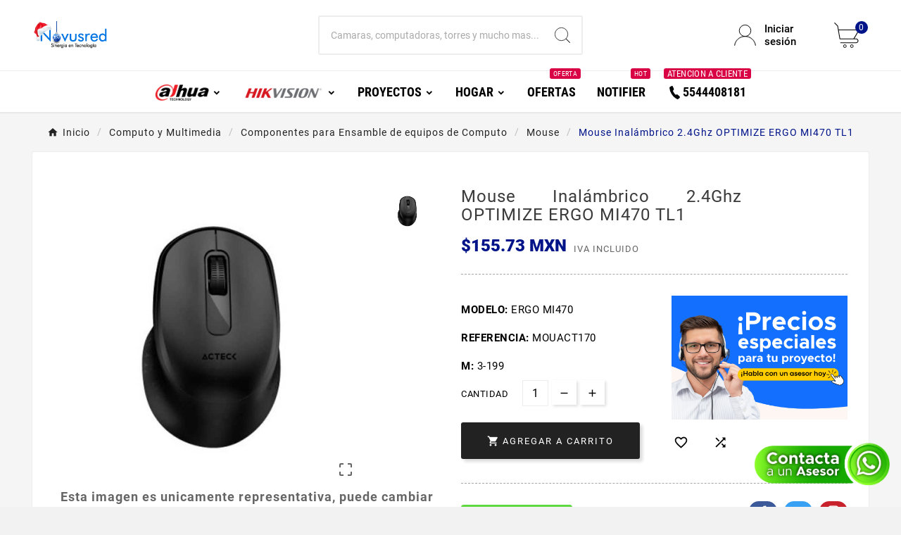

--- FILE ---
content_type: text/html; charset=utf-8
request_url: https://novusred.mx/computo-y-multimedia/componentes-para-ensamble-de-equipos-de-computo/mouse/199-mouse-inal%C3%A1mbrico-24ghz-optimize-ergo-mi470-MOUACT170.html
body_size: 23305
content:
<!doctype html><html lang="mx"><head>    

    <meta charset="utf-8"><meta http-equiv="x-ua-compatible" content="ie=edge"><link rel="canonical" href="https://novusred.mx/computo-y-multimedia/componentes-para-ensamble-de-equipos-de-computo/mouse/199-mouse-inalámbrico-24ghz-optimize-ergo-mi470-MOUACT170.html"><script type="application/ld+json">
  {
    "@context": "https://schema.org",
    "@type": "Organization",
    "name" : "Novusred.mx",
    "url" : "https://novusred.mx/",
    "logo": {
      "@type": "ImageObject",
      "url":"https://novusred.mx/img/logo-1765397940.jpg"
    }
  }
</script>

<script type="application/ld+json">
  {
    "@context": "https://schema.org",
    "@type": "WebPage",
    "isPartOf": {
      "@type": "WebSite",
      "url":  "https://novusred.mx/",
      "name": "Novusred.mx"
    },
    "name": "ACTECK ERGO MI470 Mouse Inalámbrico 24Ghz OPTIMIZE ERGO MI470 TL1",
    "url":  "https://novusred.mx/computo-y-multimedia/componentes-para-ensamble-de-equipos-de-computo/mouse/199-mouse-inal%C3%A1mbrico-24ghz-optimize-ergo-mi470-MOUACT170.html"
  }
</script>


  <script type="application/ld+json">
    {
      "@context": "https://schema.org",
      "@type": "BreadcrumbList",
      "itemListElement": [
                      {
              "@type": "ListItem",
              "position": 1,
              "name": "Inicio",
              "item": "https://novusred.mx/"
              },                        {
              "@type": "ListItem",
              "position": 2,
              "name": "Computo y Multimedia",
              "item": "https://novusred.mx/11-computo-y-multimedia"
              },                        {
              "@type": "ListItem",
              "position": 3,
              "name": "Componentes para Ensamble de equipos de Computo",
              "item": "https://novusred.mx/1102-componentes-para-ensamble-de-equipos-de-computo"
              },                        {
              "@type": "ListItem",
              "position": 4,
              "name": "Mouse",
              "item": "https://novusred.mx/1102019-mouse"
              },                        {
              "@type": "ListItem",
              "position": 5,
              "name": "Mouse Inalámbrico 2.4Ghz OPTIMIZE ERGO MI470 TL1 ",
              "item": "https://novusred.mx/computo-y-multimedia/componentes-para-ensamble-de-equipos-de-computo/mouse/199-mouse-inalámbrico-24ghz-optimize-ergo-mi470-MOUACT170.html"
              }            ]
          }
  </script>
<script type="application/ld+json">
  {
    "@context": "https://schema.org/",
    "@type": "Product",
    "name": "Mouse Inalámbrico 2.4Ghz OPTIMIZE ERGO MI470 TL1 ",
    "description": "ERGO MI470 ACTECK Adquiere: Mouse Inalámbrico 2.4Ghz OPTIMIZE ERGO MI470 TL1  ☑ Compras 100% seguras ☑ Envíos a todo México MouseInalámbrico24GhzOPTIM",
    "category": "Mouse",
    "image" :"https://novusred.mx/201-home_default/mouse-inalámbrico-24ghz-optimize-ergo-mi470-MOUACT170.jpg",    "sku": "ERGO MI470",
    "mpn": "ERGO MI470",
        "brand": {
      "@type": "Thing",
      "name": "ACTECK"
    },                        "offers": {
            "@type": "Offer",
            "priceCurrency": "MXN",
            "name": "Mouse Inalámbrico 2.4Ghz OPTIMIZE ERGO MI470 TL1 ",
            "price": "155.73",
            "url": "https://novusred.mx/computo-y-multimedia/componentes-para-ensamble-de-equipos-de-computo/mouse/199-mouse-inalámbrico-24ghz-optimize-ergo-mi470-MOUACT170.html",
            "priceValidUntil": "2026-02-11",
                          "image": ["https://novusred.mx/201-large_default/mouse-inalámbrico-24ghz-optimize-ergo-mi470-MOUACT170.jpg"],
                        "sku": "ERGO MI470",
            "mpn": "ERGO MI470",
                                                                                        "availability": "https://schema.org/InStock",
            "seller": {
              "@type": "Organization",
              "name": "Novusred.mx"
            }
          }
                }
</script>

<title>ACTECK ERGO MI470 Mouse Inalámbrico 24Ghz OPTIMIZE ERGO MI470 TL1</title><meta name="description" content="ERGO MI470 ACTECK Adquiere: Mouse Inalámbrico 2.4Ghz OPTIMIZE ERGO MI470 TL1  ☑ Compras 100% seguras ☑ Envíos a todo México MouseInalámbrico24GhzOPTIM"><meta name="keywords" content=""><link rel="canonical" href="https://novusred.mx/computo-y-multimedia/componentes-para-ensamble-de-equipos-de-computo/mouse/199-mouse-inalámbrico-24ghz-optimize-ergo-mi470-MOUACT170.html"><meta property="og:title" content="ACTECK ERGO MI470 Mouse Inalámbrico 24Ghz OPTIMIZE ERGO MI470 TL1" /><meta property="og:description" content="ERGO MI470 ACTECK Adquiere: Mouse Inalámbrico 2.4Ghz OPTIMIZE ERGO MI470 TL1  ☑ Compras 100% seguras ☑ Envíos a todo México MouseInalámbrico24GhzOPTIM" /><meta property="og:url" content="https://novusred.mx/computo-y-multimedia/componentes-para-ensamble-de-equipos-de-computo/mouse/199-mouse-inal%C3%A1mbrico-24ghz-optimize-ergo-mi470-MOUACT170.html" /><meta property="og:site_name" content="Novusred.mx" /><meta name="viewport" content="width=device-width, initial-scale=1"><link rel="icon" type="image/vnd.microsoft.icon" href="https://novusred.mx/img/favicon.ico?1765397940"><link rel="shortcut icon" type="image/x-icon" href="https://novusred.mx/img/favicon.ico?1765397940"><link rel="stylesheet" href="https://novusred.mx/themes/v1_electron_1/assets/cache/theme-659d31222.css" type="text/css" media="all"><script>var TVCMSCUSTOMSETTING_BOTTOM_OPTION = "0";var TVCMSCUSTOMSETTING_DARK_MODE_INPUT = "0";var TVCMSCUSTOMSETTING_HOVER_IMG = "0";var TVCMSCUSTOMSETTING_MAIN_MENU_STICKY = "1";var TVCMSCUSTOMSETTING_PRODUCT_PAGE_BOTTOM_STICKY_STATUS = "1";var TVCMSCUSTOMSETTING_VERTICAL_MENU_OPEN = "0";var TVCMSCUSTOMSETTING_WOW_JS = "0";var TVCMSCUSTOMSETTING_iso_code_country = false;var TVCMSFRONTSIDE_THEME_SETTING_SHOW = "0";var baseDir = "https:\/\/novusred.mx\/";var blockwishlistController = "https:\/\/novusred.mx\/module\/blockwishlist\/action";var getThemeOptionsLink = "https:\/\/novusred.mx\/module\/tvcmsthemeoptions\/default";var gettvcmsbestsellerproductslink = "https:\/\/novusred.mx\/module\/tvcmsbestsellerproducts\/default";var gettvcmsfeaturedproductslink = "https:\/\/novusred.mx\/module\/tvcmsfeaturedproducts\/default";var gettvcmsmegamenulink = "https:\/\/novusred.mx\/module\/tvcmsmegamenu\/default";var gettvcmsnewproductslink = "https:\/\/novusred.mx\/module\/tvcmsnewproducts\/default";var gettvcmsspecialproductslink = "https:\/\/novusred.mx\/module\/tvcmsspecialproducts\/default";var gettvcmstabproductslink = "https:\/\/novusred.mx\/module\/tvcmstabproducts\/default";var gettvcmsverticalmenulink = "https:\/\/novusred.mx\/module\/tvcmsverticalmenu\/default";var prestashop = {"cart":{"products":[],"totals":{"total":{"type":"total","label":"Total","amount":0,"value":"$0.00"},"total_including_tax":{"type":"total","label":"Total IVA inclu\u00eddo","amount":0,"value":"$0.00"},"total_excluding_tax":{"type":"total","label":"Total (sin IVA)","amount":0,"value":"$0.00"}},"subtotals":{"products":{"type":"products","label":"Subtotal","amount":0,"value":"$0.00"},"discounts":null,"shipping":{"type":"shipping","label":"Env\u00edo","amount":0,"value":""},"tax":null},"products_count":0,"summary_string":"0 articulos","vouchers":{"allowed":1,"added":[]},"discounts":[],"minimalPurchase":0,"minimalPurchaseRequired":""},"currency":{"id":2,"name":"Peso mexicano","iso_code":"MXN","iso_code_num":"484","sign":"$"},"customer":{"lastname":null,"firstname":null,"email":null,"birthday":null,"newsletter":null,"newsletter_date_add":null,"optin":null,"website":null,"company":null,"siret":null,"ape":null,"is_logged":false,"gender":{"type":null,"name":null},"addresses":[]},"language":{"name":"Espa\u00f1ol MX (Spanish)","iso_code":"mx","locale":"es-MX","language_code":"es-mx","is_rtl":0,"date_format_lite":"Y-m-d","date_format_full":"Y-m-d H:i:s","id":2},"page":{"title":"","canonical":"https:\/\/novusred.mx\/computo-y-multimedia\/componentes-para-ensamble-de-equipos-de-computo\/mouse\/199-mouse-inal\u00e1mbrico-24ghz-optimize-ergo-mi470-MOUACT170.html","meta":{"title":"ACTECK ERGO MI470 Mouse Inal\u00e1mbrico 24Ghz OPTIMIZE ERGO MI470 TL1","description":"ERGO MI470 ACTECK Adquiere: Mouse Inal\u00e1mbrico 2.4Ghz OPTIMIZE ERGO MI470 TL1  \u2611 Compras 100% seguras \u2611 Env\u00edos a todo M\u00e9xico MouseInal\u00e1mbrico24GhzOPTIM","keywords":"","robots":"index"},"page_name":"product","body_classes":{"lang-mx":true,"lang-rtl":false,"country-MX":true,"currency-MXN":true,"layout-full-width":true,"page-product":true,"tax-display-enabled":true,"page-customer-account":false,"product-id-199":true,"product-Mouse Inal\u00e1mbrico 2.4Ghz OPTIMIZE ERGO MI470 TL1 ":true,"product-id-category-1102019":true,"product-id-manufacturer-207":true,"product-id-supplier-3":true,"product-available-for-order":true},"admin_notifications":[],"password-policy":{"feedbacks":{"0":"Muy d\u00e9bil","1":"D\u00e9bil","2":"Regular","3":"Fuerte","4":"Muy fuerte","Straight rows of keys are easy to guess":"Una serie seguida de teclas de la misma fila es f\u00e1cil de adivinar","Short keyboard patterns are easy to guess":"Los patrones de teclado cortos son f\u00e1ciles de adivinar","Use a longer keyboard pattern with more turns":"Usa un patr\u00f3n de teclado m\u00e1s largo y con m\u00e1s giros","Repeats like \"aaa\" are easy to guess":"Las repeticiones como \u00abaaa\u00bb son f\u00e1ciles de adivinar","Repeats like \"abcabcabc\" are only slightly harder to guess than \"abc\"":"Las repeticiones como \"abcabcabc\" son solo un poco m\u00e1s dif\u00edciles de adivinar que \"abc\"","Sequences like abc or 6543 are easy to guess":"Las secuencias como \"abc\" o \"6543\" son f\u00e1ciles de adivinar","Recent years are easy to guess":"Los a\u00f1os recientes son f\u00e1ciles de adivinar","Dates are often easy to guess":"Las fechas suelen ser f\u00e1ciles de adivinar","This is a top-10 common password":"Esta es una de las 10 contrase\u00f1as m\u00e1s comunes","This is a top-100 common password":"Esta es una de las 100 contrase\u00f1as m\u00e1s comunes","This is a very common password":"Esta contrase\u00f1a es muy com\u00fan","This is similar to a commonly used password":"Esta contrase\u00f1a es similar a otras contrase\u00f1as muy usadas","A word by itself is easy to guess":"Una palabra que por s\u00ed misma es f\u00e1cil de adivinar","Names and surnames by themselves are easy to guess":"Los nombres y apellidos completos son f\u00e1ciles de adivinar","Common names and surnames are easy to guess":"Los nombres comunes y los apellidos son f\u00e1ciles de adivinar","Use a few words, avoid common phrases":"Usa varias palabras, evita frases comunes","No need for symbols, digits, or uppercase letters":"No se necesitan s\u00edmbolos, d\u00edgitos o letras may\u00fasculas","Avoid repeated words and characters":"Evita repetir palabras y caracteres","Avoid sequences":"Evita secuencias","Avoid recent years":"Evita a\u00f1os recientes","Avoid years that are associated with you":"Evita a\u00f1os que puedan asociarse contigo","Avoid dates and years that are associated with you":"Evita a\u00f1os y fechas que puedan asociarse contigo","Capitalization doesn't help very much":"Las may\u00fasculas no ayudan mucho","All-uppercase is almost as easy to guess as all-lowercase":"Todo en may\u00fasculas es casi tan f\u00e1cil de adivinar como en min\u00fasculas","Reversed words aren't much harder to guess":"Las palabras invertidas no son mucho m\u00e1s dif\u00edciles de adivinar","Predictable substitutions like '@' instead of 'a' don't help very much":"Las sustituciones predecibles como usar \"@\" en lugar de \"a\" no ayudan mucho","Add another word or two. Uncommon words are better.":"A\u00f1ade una o dos palabras m\u00e1s. Es mejor usar palabras poco habituales."}}},"shop":{"name":"Novusred.mx","logo":"https:\/\/novusred.mx\/img\/logo-1765397940.jpg","stores_icon":"https:\/\/novusred.mx\/img\/logo_stores.png","favicon":"https:\/\/novusred.mx\/img\/favicon.ico"},"core_js_public_path":"\/themes\/","urls":{"base_url":"https:\/\/novusred.mx\/","current_url":"https:\/\/novusred.mx\/computo-y-multimedia\/componentes-para-ensamble-de-equipos-de-computo\/mouse\/199-mouse-inal%C3%A1mbrico-24ghz-optimize-ergo-mi470-MOUACT170.html","shop_domain_url":"https:\/\/novusred.mx","img_ps_url":"https:\/\/novusred.mx\/img\/","img_cat_url":"https:\/\/novusred.mx\/img\/c\/","img_lang_url":"https:\/\/novusred.mx\/img\/l\/","img_prod_url":"https:\/\/novusred.mx\/img\/p\/","img_manu_url":"https:\/\/novusred.mx\/img\/m\/","img_sup_url":"https:\/\/novusred.mx\/img\/su\/","img_ship_url":"https:\/\/novusred.mx\/img\/s\/","img_store_url":"https:\/\/novusred.mx\/img\/st\/","img_col_url":"https:\/\/novusred.mx\/img\/co\/","img_url":"https:\/\/novusred.mx\/themes\/v1_electron_1\/assets\/img\/","css_url":"https:\/\/novusred.mx\/themes\/v1_electron_1\/assets\/css\/","js_url":"https:\/\/novusred.mx\/themes\/v1_electron_1\/assets\/js\/","pic_url":"https:\/\/novusred.mx\/upload\/","theme_assets":"https:\/\/novusred.mx\/themes\/v1_electron_1\/assets\/","pages":{"address":"https:\/\/novusred.mx\/direccion","addresses":"https:\/\/novusred.mx\/direcciones","authentication":"https:\/\/novusred.mx\/iniciar-sesion","manufacturer":"https:\/\/novusred.mx\/marcas","cart":"https:\/\/novusred.mx\/carrito","category":"https:\/\/novusred.mx\/index.php?controller=category","cms":"https:\/\/novusred.mx\/index.php?controller=cms","contact":"https:\/\/novusred.mx\/contactenos","discount":"https:\/\/novusred.mx\/descuento","guest_tracking":"https:\/\/novusred.mx\/seguimiento-pedido-invitado","history":"https:\/\/novusred.mx\/historial-compra","identity":"https:\/\/novusred.mx\/datos-personales","index":"https:\/\/novusred.mx\/","my_account":"https:\/\/novusred.mx\/mi-cuenta","order_confirmation":"https:\/\/novusred.mx\/confirmacion-pedido","order_detail":"https:\/\/novusred.mx\/index.php?controller=order-detail","order_follow":"https:\/\/novusred.mx\/seguimiento-pedido","order":"https:\/\/novusred.mx\/un pedido","order_return":"https:\/\/novusred.mx\/index.php?controller=order-return","order_slip":"https:\/\/novusred.mx\/nota-credito","pagenotfound":"https:\/\/novusred.mx\/pagina-no-encontrada","password":"https:\/\/novusred.mx\/recuperar-contrasena","pdf_invoice":"https:\/\/novusred.mx\/index.php?controller=pdf-invoice","pdf_order_return":"https:\/\/novusred.mx\/index.php?controller=pdf-order-return","pdf_order_slip":"https:\/\/novusred.mx\/index.php?controller=pdf-order-slip","prices_drop":"https:\/\/novusred.mx\/productos-rebajados","product":"https:\/\/novusred.mx\/index.php?controller=product","registration":"https:\/\/novusred.mx\/registro","search":"https:\/\/novusred.mx\/busqueda","sitemap":"https:\/\/novusred.mx\/Mapa del sitio","stores":"https:\/\/novusred.mx\/tiendas","supplier":"https:\/\/novusred.mx\/proveedor","brands":"https:\/\/novusred.mx\/marcas","register":"https:\/\/novusred.mx\/registro","order_login":"https:\/\/novusred.mx\/un pedido?login=1"},"alternative_langs":[],"actions":{"logout":"https:\/\/novusred.mx\/?mylogout="},"no_picture_image":{"bySize":{"side_product_default":{"url":"https:\/\/novusred.mx\/img\/p\/mx-default-side_product_default.jpg","width":86,"height":86},"small_default":{"url":"https:\/\/novusred.mx\/img\/p\/mx-default-small_default.jpg","width":98,"height":98},"cart_default":{"url":"https:\/\/novusred.mx\/img\/p\/mx-default-cart_default.jpg","width":125,"height":125},"add_cart_def":{"url":"https:\/\/novusred.mx\/img\/p\/mx-default-add_cart_def.jpg","width":200,"height":200},"home_default":{"url":"https:\/\/novusred.mx\/img\/p\/mx-default-home_default.jpg","width":239,"height":239},"medium_default":{"url":"https:\/\/novusred.mx\/img\/p\/mx-default-medium_default.jpg","width":452,"height":452},"pd_custom":{"url":"https:\/\/novusred.mx\/img\/p\/mx-default-pd_custom.jpg","width":452,"height":452},"pd4_def":{"url":"https:\/\/novusred.mx\/img\/p\/mx-default-pd4_def.jpg","width":724,"height":724},"large_default":{"url":"https:\/\/novusred.mx\/img\/p\/mx-default-large_default.jpg","width":800,"height":800}},"small":{"url":"https:\/\/novusred.mx\/img\/p\/mx-default-side_product_default.jpg","width":86,"height":86},"medium":{"url":"https:\/\/novusred.mx\/img\/p\/mx-default-home_default.jpg","width":239,"height":239},"large":{"url":"https:\/\/novusred.mx\/img\/p\/mx-default-large_default.jpg","width":800,"height":800},"legend":""}},"configuration":{"display_taxes_label":true,"display_prices_tax_incl":true,"is_catalog":false,"show_prices":true,"opt_in":{"partner":false},"quantity_discount":{"type":"discount","label":"Descuento unitario"},"voucher_enabled":1,"return_enabled":0},"field_required":[],"breadcrumb":{"links":[{"title":"Inicio","url":"https:\/\/novusred.mx\/"},{"title":"Computo y Multimedia","url":"https:\/\/novusred.mx\/11-computo-y-multimedia"},{"title":"Componentes para Ensamble de equipos de Computo","url":"https:\/\/novusred.mx\/1102-componentes-para-ensamble-de-equipos-de-computo"},{"title":"Mouse","url":"https:\/\/novusred.mx\/1102019-mouse"},{"title":"Mouse Inal\u00e1mbrico 2.4Ghz OPTIMIZE ERGO MI470 TL1 ","url":"https:\/\/novusred.mx\/computo-y-multimedia\/componentes-para-ensamble-de-equipos-de-computo\/mouse\/199-mouse-inal\u00e1mbrico-24ghz-optimize-ergo-mi470-MOUACT170.html"}],"count":5},"link":{"protocol_link":"https:\/\/","protocol_content":"https:\/\/"},"time":1769519600,"static_token":"315cab7a0aa522cce43c1d620c298db9","token":"c07efbe68cb5a179af31ebf79d021aac","debug":false};var productsAlreadyTagged = [];var psemailsubscription_subscription = "https:\/\/novusred.mx\/module\/ps_emailsubscription\/subscription";var psr_icon_color = "#F19D76";var removeFromWishlistUrl = "https:\/\/novusred.mx\/module\/blockwishlist\/action?action=deleteProductFromWishlist";var roja45_hide_add_to_cart = 0;var roja45_hide_price = 0;var roja45_quotation_useajax = 0;var roja45quotationspro_added_failed = "No se puede agregar producto a su solicitud.";var roja45quotationspro_added_success = "Producto agregado a su solicitud con \u00e9xito.";var roja45quotationspro_allow_modifications = 0;var roja45quotationspro_button_addquote = "A\u00f1adir a cotizaci\u00f3n";var roja45quotationspro_button_text = "Solicitar cotizaci\u00f3n";var roja45quotationspro_button_text_2 = "Solicitar nueva cotizaci\u00f3n";var roja45quotationspro_cart_modified = 0;var roja45quotationspro_cartbutton_text = "A\u00f1adir a cotizaci\u00f3n";var roja45quotationspro_catalog_mode = 0;var roja45quotationspro_change_qty = 0;var roja45quotationspro_controller = "https:\/\/novusred.mx\/module\/roja45quotationspro\/QuotationsProFront?token=315cab7a0aa522cce43c1d620c298db9";var roja45quotationspro_delete_products = 0;var roja45quotationspro_deleted_failed = "No se puede eliminar el producto de su solicitud.";var roja45quotationspro_deleted_success = "Producto eliminado de su solicitud con \u00e9xito.";var roja45quotationspro_enable_captcha = 0;var roja45quotationspro_enable_captchatype = 0;var roja45quotationspro_enable_inquotenotify = 1;var roja45quotationspro_enable_quote_dropdown = 0;var roja45quotationspro_enablequotecart = 0;var roja45quotationspro_enablequotecartpopup = 0;var roja45quotationspro_error_title = "Error";var roja45quotationspro_id_product = "199";var roja45quotationspro_in_cart = 0;var roja45quotationspro_instantresponse = 0;var roja45quotationspro_label_position = "";var roja45quotationspro_new_quote_available = "Una nueva oferta est\u00e1 disponible en su cuenta.";var roja45quotationspro_productlistitemselector = "article.product-miniature";var roja45quotationspro_productlistselector_addtocart = "";var roja45quotationspro_productlistselector_buttons = "";var roja45quotationspro_productlistselector_flag = ".product-flags";var roja45quotationspro_productlistselector_price = ".product-price-and-shipping";var roja45quotationspro_productselector_addtocart = ".product-add-to-cart";var roja45quotationspro_productselector_price = "div.product-prices";var roja45quotationspro_productselector_qty = ".quote_quantity_wanted";var roja45quotationspro_quote_link_text = "Cotizar";var roja45quotationspro_quote_modified = "Su carrito ha cambiado, puede solicitar una nueva cotizaci\u00f3n o recargar una cotizaci\u00f3n existente haciendo clic en el enlace a continuaci\u00f3n.";var roja45quotationspro_recaptcha_site_key = "";var roja45quotationspro_request_buttons = "";var roja45quotationspro_responsivecartnavselector = "._desktop_quotecart";var roja45quotationspro_responsivecartselector = "#header .header-nav div.hidden-md-up";var roja45quotationspro_sent_failed = "No se puede enviar la solicitud. Por favor, int\u00e9ntelo de nuevo m\u00e1s tarde.";var roja45quotationspro_sent_success = "Solicitud recibida, nos pondremos en contacto en breve. Gracias.";var roja45quotationspro_show_label = 0;var roja45quotationspro_success_title = "\u00c9xito";var roja45quotationspro_touchspin = 0;var roja45quotationspro_unknown_error = "Se ha producido un error inesperado, por favor plantee esto con su proveedor de soporte.";var roja45quotationspro_usejs = 1;var roja45quotationspro_warning_title = "Advertencia";var static_token = "315cab7a0aa522cce43c1d620c298db9";var tvMainSmartSpeed = "500";var tvcms_setting = true;var tvthemename = "v1_electron_1";var wish_link = "https:\/\/novusred.mx\/module\/tvcmswishlist\/mywishlist";var wishlistAddProductToCartUrl = "https:\/\/novusred.mx\/module\/blockwishlist\/action?action=addProductToCart";var wishlistUrl = "https:\/\/novusred.mx\/module\/blockwishlist\/view";</script><!-- Module TvcmsInfiniteScroll for PRODUCTS --><link rel="dns-prefetch" href="https://novusred.mx" /><link rel="preconnect" href="https://novusred.mx" crossorigin /><link rel="preload" href="https://novusred.mx/themes/v1_electron_1/assets/css/570eb83859dc23dd0eec423a49e147fe.woff2" as="font" type="font/woff2" crossorigin /><link rel="preload" href="https://novusred.mx/themes/v1_electron_1/assets/css/../fonts/roboto/KFOlCnqEu92Fr1MmYUtfBBc4.woff2" as="font" type="font/woff2" crossorigin /><link rel="preload" href="https://novusred.mx/themes/v1_electron_1/assets/css/../fonts/roboto-condensed/ieVl2ZhZI2eCN5jzbjEETS9weq8-19K7DQ.woff2" as="font" type="font/woff2" crossorigin media='(min-width: 992px)' /><link as="style" rel="stylesheet preload" type="text/css" href="https://novusred.mx/themes/v1_electron_1/assets/css/material-fonts.css" /><link as="style" rel="stylesheet preload" type="text/css" href="https://novusred.mx/themes/v1_electron_1/assets/css/roboto.css" /><link as="style" rel="stylesheet preload" type="text/css" href="https://novusred.mx/themes/v1_electron_1/assets/css/roboto-condensed.css" media='(min-width: 992px)' />
<!-- Google Tag Manager -->
<script>(function(w,d,s,l,i){w[l]=w[l]||[];w[l].push({'gtm.start':
new Date().getTime(),event:'gtm.js'});var f=d.getElementsByTagName(s)[0],
j=d.createElement(s),dl=l!='dataLayer'?'&l='+l:'';j.async=true;j.src=
'https://www.googletagmanager.com/gtm.js?id='+i+dl;f.parentNode.insertBefore(j,f);
})(window,document,'script','dataLayer','GTM-5CTWR4W');</script>
<!-- End Google Tag Manager -->

<!-- Meta Pixel Code -->
<script>
!function(f,b,e,v,n,t,s)
{if(f.fbq)return;n=f.fbq=function(){n.callMethod?
n.callMethod.apply(n,arguments):n.queue.push(arguments)};
if(!f._fbq)f._fbq=n;n.push=n;n.loaded=!0;n.version='2.0';
n.queue=[];t=b.createElement(e);t.async=!0;
t.src=v;s=b.getElementsByTagName(e)[0];
s.parentNode.insertBefore(t,s)}(window, document,'script',
'https://connect.facebook.net/en_US/fbevents.js');
fbq('init', '341610786880695');
fbq('track', 'PageView');
</script>
<noscript><img height="1" width="1" style="display:none"
src="https://www.facebook.com/tr?id=341610786880695&ev=PageView&noscript=1"
/></noscript>
<!-- End Meta Pixel Code -->

<!-- Click To Chat -->
<!-- <script src="https://assets.upnify.com/scripts/clickToChat/js/ctcUp.js" id="clickToChat-integration" data-config="P251DA86F34-5E21-4813-9A1C-ECE00E967BB1"></script> -->
<!-- Click To Chat -->
<script>
  gtag('event', 'conversion', {'send_to': 'AW-648286409/OTDPCOyfx8YaEMmhkLUC'});
</script>



<!-- Google tag (gtag.js) -->
<script async src="https://www.googletagmanager.com/gtag/js?id=AW-648286409">
</script>
<script>
  window.dataLayer = window.dataLayer || [];
  function gtag(){dataLayer.push(arguments);}
  gtag('js', new Date());

  gtag('config', 'AW-648286409');
</script>

<!-- Google tag (gtag.js) -->
<script async src="https://www.googletagmanager.com/gtag/js?id=G-JT0Z1TP0KZ"></script>
<script>
  window.dataLayer = window.dataLayer || [];
  function gtag(){dataLayer.push(arguments);}
  gtag('js', new Date());

  gtag('config', 'G-JT0Z1TP0KZ');
</script>


            
            <script>
            console.log("NO estas en una categoria");
        </script>
        <meta content="width=device-width, initial-scale=1" name="viewport"><meta property="og:type" content="product"><meta property="og:url" content="https://novusred.mx/computo-y-multimedia/componentes-para-ensamble-de-equipos-de-computo/mouse/199-mouse-inal%C3%A1mbrico-24ghz-optimize-ergo-mi470-MOUACT170.html"><meta property="og:title" content="ACTECK ERGO MI470 Mouse Inalámbrico 24Ghz OPTIMIZE ERGO MI470 TL1"><meta property="og:site_name" content="Novusred.mx"><meta property="og:description" content="ERGO MI470 ACTECK Adquiere: Mouse Inalámbrico 2.4Ghz OPTIMIZE ERGO MI470 TL1  ☑ Compras 100% seguras ☑ Envíos a todo México MouseInalámbrico24GhzOPTIM"><meta property="og:image" content="https://novusred.mx/201-large_default/mouse-inalámbrico-24ghz-optimize-ergo-mi470-MOUACT170.jpg"><meta property="product:pretax_price:amount" content="134.25"><meta property="product:pretax_price:currency" content="MXN"><meta property="product:price:amount" content="155.73"><meta property="product:price:currency" content="MXN"><link rel="stylesheet" type="text/css" href="https://novusred.mx/themes/v1_electron_1/assets/css//all_theme_custom_1_1.css"></link><!-- END THEME_CONTROL CUSTOM COLOR CSS --></head><body id="product" class="lang-mx country-mx currency-mxn layout-full-width page-product tax-display-enabled product-id-199 product-mouse-inalambrico-2-4ghz-optimize-ergo-mi470-tl1 product-id-category-1102019 product-id-manufacturer-207 product-id-supplier-3 product-available-for-order text1-light  text2-dark"  data-mouse-hover-img='0' data-menu-sticky='1'><!-- Google Tag Manager (noscript) --><noscript><iframe src="https://www.googletagmanager.com/ns.html?id=GTM-5CTWR4W" height="0" width="0" style="display:none;visibility:hidden"></iframe></noscript><!-- End Google Tag Manager (noscript) --><main><div class="tv-main-div " ><header id="header">    <div class="tvcmsdesktop-top-header-wrapper header-2" data-header-layout="2"><div class='tvheader-offer-wrapper tvforce-hide'></div><div class='container-fluid tvcmsdesktop-top-second hidden-md-down'><div class="container"><div class="row tvcmsdesktop-top-header-box"><div class='col-lg-4 col-md-4 col-xl-4 col-sm-12 tvcms-header-logo-wrapper'><div class="hidden-sm-down tvcms-header-logo" id="tvcmsdesktop-logo"><div class="tv-header-logo"><a href="https://novusred.mx/"><img class="logo img-responsive" src="https://novusred.mx/img/logo-1765397940.jpg" alt="Novusred.mx" height="35" width="201"></a></div></div></div><div class="col-lg-4 col-md-4 col-xl-4 col-sm-12 tvcmsheader-search"><div class='tvcmssearch-wrapper' id="_desktop_search">    <div class="search-widget tvcmsheader-search" data-search-controller-url="//novusred.mx/busqueda"><div class="tvsearch-top-wrapper"><div class="tvheader-sarch-display"><div class="tvheader-search-display-icon"><div class="tvsearch-open"><svg version="1.1" id="Layer_1" x="0px" y="0px" width="30px" height="30px" viewBox="0 0 30 30" xml:space="preserve"><g><polygon points="29.245,30 21.475,22.32 22.23,21.552 30,29.232  " /><circle style="fill:#FFD741;" cx="13" cy="13" r="12.1" /><circle style="fill:none;stroke:#000000;stroke-miterlimit:10;" cx="13" cy="13" r="12.5" /></g></svg></div><div class="tvsearch-close"><svg version="1.1" id="Layer_1" x="0px" y="0px" width="24px" height="24px" viewBox="0 0 20 20" xml:space="preserve"><g><rect x="9.63" y="-3.82" transform="matrix(0.7064 -0.7078 0.7078 0.7064 -4.1427 10.0132)" width="1" height="27.641"></rect></g><g><rect x="9.63" y="-3.82" transform="matrix(-0.7064 -0.7078 0.7078 -0.7064 9.9859 24.1432)" width="1" height="27.641"></rect></g></svg></div></div></div><div class="tvsearch-header-display-wrappper tvsearch-header-display-full"><form method="get" action="//novusred.mx/busqueda"><input type="hidden" name="controller" value="search" /><div class="tvheader-top-search"><div class="tvheader-top-search-wrapper-info-box"><input type="text" name="s" class='tvcmssearch-words' placeholder="Camaras, computadoras, torres y mucho mas..." aria-label="Buscar" autocomplete="off" /></div></div><div class="tvheader-top-search-wrapper"><button type="submit" class="tvheader-search-btn" aria-label="Search"><svg version="1.1" id="Layer_1" x="0px" y="0px" width="22px" height="22px" viewBox="0 0 30 30" xml:space="preserve"><g><polygon points="29.245,30 21.475,22.32 22.23,21.552 30,29.232  " /><circle style="fill:#FFD741;" cx="13" cy="13" r="12.1" /><circle style="fill:none;stroke:#000000;stroke-miterlimit:10;" cx="13" cy="13" r="12.5" /></g></svg></button></div></form><div class='tvsearch-result'></div></div></div></div></div></div><div class="col-lg-4 col-md-4 col-xl-4 col-sm-12 tvcmsheader-nav-right"><div class="tv-contact-account-cart-wrapper"><div id='tvcmsdesktop-account-button'><div class="tv-header-account tv-account-wrapper tvcms-header-myaccount"><button class="btn-unstyle tv-myaccount-btn tv-myaccount-btn-desktop" name="User Icon" aria-label="User Icon"><svg version="1.1" id="Layer_1" x="0px" y="0px" width="31.377px" height="30.938px" viewBox="0 0 31.377 30.938" xml:space="preserve"><g><path style="fill:none;stroke:#000000;stroke-width:0.6;stroke-miterlimit:10;" d="M15.666,17.321c7.626,0,13.904,5.812,14.837,13.316h0.525c-1.253-8.325-7.642-13.6-15.341-13.6c-7.698,0-14.088,5.274-15.339,13.6h0.48C1.764,23.134,8.041,17.321,15.666,17.321z"></path><path style="fill:#FFD742;" d="M15.688,16.992c-4.494,0-8.15-3.654-8.15-8.148c0-4.497,3.656-8.152,8.15-8.152c4.497,0,8.15,3.655,8.15,8.152C23.839,13.338,20.186,16.992,15.688,16.992"></path><circle style="fill:none;stroke:#000000;stroke-miterlimit:10;" cx="15.689" cy="8.838" r="8.338"></circle></g></svg><span>Iniciar sesión</span></button><ul class="dropdown-menu tv-account-dropdown tv-dropdown"><li class="tvcms-signin"><div id="tvcmsdesktop-user-info" class="tvcms-header-sign user-info tvheader-sign"><a href="https://novusred.mx/mi-cuenta" class="tvhedaer-sign-btn" title="Acceda a su cuenta de cliente" rel="nofollow"><i class="material-icons">&#xe7fd;</i><span class="tvhedaer-sign-span">Iniciar sesión</span></a></div></li><li class="ttvcms-wishlist-icon"><script>var wishlistProductsIds='';var baseDir ='https://novusred.mx/';var static_token='315cab7a0aa522cce43c1d620c298db9';var isLogged ='';var loggin_required='You must be logged in to manage your wishlist.';var added_to_wishlist ='The product was successfully added to your wishlist.';var mywishlist_url='https://novusred.mx/module/tvcmswishlist/mywishlist';var isLoggedWishlist=false;</script><div id="_desktop_wishtlistTop" class="pull-right tvcmsdesktop-view-wishlist"><a class="wishtlist_top tvdesktop-wishlist" href="https://novusred.mx/module/tvcmswishlist/mywishlist"><div class="tvwishlist-icon"><i class='material-icons'>&#xe87d;</i></div><div class="tvwishlist-name"><span>Wishlist </span><span class="cart-wishlist-number tvwishlist-number">(0)</span></div></a></div></li><li class="tvheader-compare"><div class="tvcmsdesktop-view-compare"><a class="link_wishlist tvdesktop-view-compare tvcmscount-compare-product" href="https://novusred.mx/module/tvcmsproductcompare/productcomparelist" title="Product Compare"><div class="tvdesktop-compare-icon"><i class='material-icons'>&#xe043;</i></div><div class="tvdesktop-view-compare-name"> Compare  <span class="count-product">(0)</span></div></a></div></li><li class="tvheader-language"></li><li class="tvheader-currency"></li></ul></div></div><div id="_desktop_cart_manage" class="tvcms-header-cart"><div id="_desktop_cart"><div class="blockcart cart-preview inactive tv-header-cart" data-refresh-url="//novusred.mx/module/ps_shoppingcart/ajax"><div class="tvheader-cart-wrapper "><div class='tvheader-cart-btn-wrapper'><a rel="nofollow" href="JavaScript:void(0);" data-url='//novusred.mx/carrito?action=show' title='Carrito:'><div class="tvcart-icon-text-wrapper"><div class="tv-cart-icon tvheader-right-icon tv-cart-icon-main"><svg version="1.1" id="Layer_1" x="0px" y="0px" width="36px" height="36.289px" viewBox="0 0 36 36.289" xml:space="preserve"><g><path style="fill:#FFD741;" d="M6.266,11.058h28.609l-6.657,11.975H8.019C8.019,23.033,5.582,12.35,6.266,11.058"></path><path d="M9.174,29.448c-0.29,0-0.525-0.235-0.525-0.523c0-0.291,0.236-0.528,0.525-0.528h22.059c1.223,0,2.217-0.995,2.217-2.218c0-1.224-0.994-2.22-2.217-2.22H8.193c-0.257,0-0.475-0.183-0.517-0.435L4.537,5.223L0.25,0.992c-0.101-0.098-0.157-0.229-0.16-0.37C0.088,0.483,0.142,0.351,0.241,0.248C0.339,0.146,0.473,0.09,0.615,0.09c0.14,0,0.268,0.052,0.37,0.149l4.396,4.286c0.081,0.078,0.133,0.177,0.151,0.287l0.914,5.322h28.938c0.188,0,0.361,0.101,0.454,0.264c0.095,0.163,0.094,0.364-0.001,0.526L28.88,22.907h2.354c1.803,0,3.27,1.468,3.27,3.271c0,1.803-1.467,3.27-3.27,3.27H9.174z M8.637,22.907h18.912l6.922-11.721H6.626L8.637,22.907z"></path><ellipse style="fill:none;stroke:#000000;stroke-linejoin:round;stroke-miterlimit:10;" cx="15.269" cy="33.8" rx="1.934" ry="1.963"></ellipse><ellipse style="fill:none;stroke:#000000;stroke-linejoin:round;stroke-miterlimit:10;" cx="25.147" cy="33.8" rx="1.934" ry="1.963"></ellipse></g></svg></div><div class="tv-cart-cart-inner"><span class="cart-products-count">0</span></div></div></a></div><div class="ttvcmscart-show-dropdown-right"><div class="ttvcart-no-product"><div class="ttvcart-close-title-count tdclose-btn-wrap"><button class="ttvclose-cart"></button><div class="ttvcart-top-title"><h4>Carrito</h4></div><div class="ttvcart-counter"><span class="ttvcart-products-count">0</span></div></div></div></div><!-- Start DropDown header cart --></div></div></div></div></div></div></div></div></div><div class="tvcms-header-menu-offer-wrapper tvcmsheader-sticky"><div class="position-static tvcms-header-menu"><div class='tvcmsmain-menu-wrapper container'><div id='tvdesktop-megamenu'><div class="container_tv_megamenu"><div id="tv-menu-horizontal" class="tv-menu-horizontal clearfix"><ul class="menu-content"><li class="tvmega-menu-title">Mega Menu</li><li class="level-1  parent"><a href="/brand/293-dahua"><img class="img-icon" src="/modules/tvcmsmegamenu/views/img/icons/d30e2ba008bbee94e13d6024a93941c923784bf7_Dahua-LOGO_black_with_red_D (1).png" alt="Dahua" width="1359" height="404"/></a><span class="icon-drop-mobile"></span></li><li class="level-1  parent"><a href="#"><img class="img-icon" src="/modules/tvcmsmegamenu/views/img/icons/92b425f56cbe9ff83b9446a2519d481cfd8c5085_Hikvision Logo.png" alt="Hikvision" width="4300" height="864"/></a><span class="icon-drop-mobile"></span></li><li class="level-1  parent"><a href="#"><span>Proyectos</span></a><span class="icon-drop-mobile"></span></li><li class="level-1  parent"><a href="#"><span>Hogar</span></a><span class="icon-drop-mobile"></span></li><li class="level-1 Hot."><a href="https://novusred.mx/brand/293-dahua"><span>Ofertas</span><span class="menu-subtitle" style="background:#d90244;" > Oferta</span></a><span class="icon-drop-mobile"></span></li><li class="level-1 Hot."><a href="https://novusred.mx/brand/854-notifier"><span>NOTIFIER</span><span class="menu-subtitle" style="background:#d90244;" > HOT</span></a><span class="icon-drop-mobile"></span></li><li class="level-1 "><a href="https://web.whatsapp.com/send?phone=529981070174&amp;text=%F0%9F%91%8B+Hola+me+puedes+Ayudar+%F0%9F%99%82"><img class="img-icon" src="/modules/tvcmsmegamenu/views/img/icons/8fb3b4dae5a11a565e3b06c63929e981533da3d1_f14cf99c9c6f445779da46eeb1b0003d.jpg" alt="5544408181" width="640" height="640"/><span>5544408181</span><span class="menu-subtitle" style="font-size:13px" > ATENCION A CLIENTE</span></a><span class="icon-drop-mobile"></span></li></ul></div></div></div></div><div class="tvcmsdesktop-contact tvforce-hide"><div id="_desktop_contact_link" class=""><div id="contact-link"><a href="tel:5544408181"><i class='material-icons'>&#xe0b0;</i><span>5544408181</span></a></div></div></div></div></div></div><div id='tvcms-mobile-view-header' class="hidden-lg-up tvheader-mobile-layout mh3 mobile-header-2 mobile-header-3" data-header-mobile-layout="3"><div class="tvcmsmobile-top-wrapper"><div class='tvmobileheader-offer-wrapper col-sm-12'></div></div><div class='tvcmsmobile-header-search-logo-wrapper tvcmsheader-sticky'><div class="tvcmsmobile-header-logo-right-wrapper col-md-12 col-sm-12"><div id='tvcmsmobile-header-logo'></div></div><div class="tvcmsmobile-header-menu col-md-12 col-sm-12"><div class="tvmobile-sliderbar-btn"><a href="Javascript:void(0);" title=""><i class='material-icons'>&#xe5d2;</i></a></div><div class="tvmobile-slidebar"><div class="tvmobile-dropdown-close"><a href="Javascript:void(0);"><i class='material-icons'>&#xe14c;</i></a></div><div id='tvmobile-megamenu'></div><div class="tvcmsmobile-contact"></div><div id='tvmobile-lang'></div><div id='tvmobile-curr'></div></div><div class="modal-backdrop-menu"></div></div><div class="tvcmsmobile-header-search col-md-12 col-sm-12"><div class="tvmobile-search-icon"><div class="tvheader-sarch-display"><div class="tvheader-search-display-icon"><div class="tvsearch-open"><svg version="1.1" id="Layer_1" x="0px" y="0px" width="30px" height="30px" viewBox="0 0 30 30" xml:space="preserve"><g><polygon points="29.245,30 21.475,22.32 22.23,21.552 30,29.232  " /><circle style="fill:#FFD741;" cx="13" cy="13" r="12.1" /><circle style="fill:none;stroke:#000000;stroke-miterlimit:10;" cx="13" cy="13" r="12.5" /></g></svg></div><div class="tvsearch-close"><svg version="1.1" id="Layer_1" x="0px" y="0px" width="24px" height="24px" viewBox="0 0 20 20" xml:space="preserve"><g><rect x="9.63" y="-3.82" transform="matrix(0.7064 -0.7078 0.7078 0.7064 -4.1427 10.0132)" width="1" height="27.641"></rect></g><g><rect x="9.63" y="-3.82" transform="matrix(-0.7064 -0.7078 0.7078 -0.7064 9.9859 24.1432)" width="1" height="27.641"></rect></g></svg></div></div></div></div><div id="tvcmsmobile-account-button"></div><div id="tvmobile-cart"></div></div><div id="tvcmsmobile-search"></div></div></div></header><aside id="notifications"><div class="container"></div></aside><div id="wrapper"><div class="container  tv-left-layout"><nav data-depth="5" class="breadcrumb"><ol itemscope itemtype="http://schema.org/BreadcrumbList"><li itemprop="itemListElement" itemscope itemtype="http://schema.org/ListItem"><a itemprop="item" href="https://novusred.mx/"><span itemprop="name">Inicio</span></a><meta itemprop="position" content="1"></li><li itemprop="itemListElement" itemscope itemtype="http://schema.org/ListItem"><a itemprop="item" href="https://novusred.mx/11-computo-y-multimedia"><span itemprop="name">Computo y Multimedia</span></a><meta itemprop="position" content="2"></li><li itemprop="itemListElement" itemscope itemtype="http://schema.org/ListItem"><a itemprop="item" href="https://novusred.mx/1102-componentes-para-ensamble-de-equipos-de-computo"><span itemprop="name">Componentes para Ensamble de equipos de Computo</span></a><meta itemprop="position" content="3"></li><li itemprop="itemListElement" itemscope itemtype="http://schema.org/ListItem"><a itemprop="item" href="https://novusred.mx/1102019-mouse"><span itemprop="name">Mouse</span></a><meta itemprop="position" content="4"></li><li itemprop="itemListElement" itemscope itemtype="http://schema.org/ListItem"><a itemprop="item" href="https://novusred.mx/computo-y-multimedia/componentes-para-ensamble-de-equipos-de-computo/mouse/199-mouse-inalámbrico-24ghz-optimize-ergo-mi470-MOUACT170.html"><span itemprop="name">Mouse Inalámbrico 2.4Ghz OPTIMIZE ERGO MI470 TL1 </span></a><meta itemprop="position" content="5"></li></ol></nav><div class="row"><div id="content-wrapper" class="col-sm-12"><div id="main" itemscope itemtype="https://schema.org/Product"><meta itemprop="url" content="https://novusred.mx/computo-y-multimedia/componentes-para-ensamble-de-equipos-de-computo/mouse/199-mouse-inalámbrico-24ghz-optimize-ergo-mi470-MOUACT170.html"><div class="tvproduct-page-wrapper"><div class="tvprduct-image-info-wrapper clearfix row product-1" data-product-layout="1">    <div class="col-md-6 tv-product-page-image"><div class="page-contents product-1" id="content"><div class="images-container"><div class="product-cover col-xl-10 col-sm-9"><div class="tvproduct-image-slider"><ul class="tvproduct-flags tvproduct-online-new-wrapper"></ul><ul class="tvproduct-flags tvproduct-sale-pack-wrapper"></ul><img class="js-qv-product-cover" src="https://novusred.mx/201-large_default/mouse-inalámbrico-24ghz-optimize-ergo-mi470-MOUACT170.jpg" height="800" width="800" alt="Mouse Inalámbrico 2.4Ghz OPTIMIZE ERGO MI470 TL1 " title="Mouse Inalámbrico 2.4Ghz OPTIMIZE ERGO MI470 TL1 " itemprop="image" loading="lazy"><div class="layer" data-toggle="modal" data-target="#product-modal"><i class='material-icons'>&#xe3c2;</i></div></div></div><div class="tvvertical-slider col-xl-2 col-sm-3"><div class="product-images"><div class="tvcmsVerticalSlider item"><picture><source srcset="https://novusred.mx/201-medium_default/mouse-inalámbrico-24ghz-optimize-ergo-mi470-MOUACT170.jpg" media="(max-width: 768px)"><img src="https://novusred.mx/201-side_product_default/mouse-inalámbrico-24ghz-optimize-ergo-mi470-MOUACT170.jpg" class="thumb js-thumb  selected " data-image-medium-src="https://novusred.mx/201-medium_default/mouse-inalámbrico-24ghz-optimize-ergo-mi470-MOUACT170.jpg" data-image-large-src="https://novusred.mx/201-large_default/mouse-inalámbrico-24ghz-optimize-ergo-mi470-MOUACT170.jpg" alt="Mouse Inalámbrico 2.4Ghz OPTIMIZE ERGO MI470 TL1 " title="Mouse Inalámbrico 2.4Ghz OPTIMIZE ERGO MI470 TL1 " itemprop="image" height="86" width="86" loading="lazy"></picture></div></div><div class="arrows js-arrowsxx"><i class="tvvertical-slider-next material-icons arrow-up js-arrow-up">&#xE316;</i><i class="tvvertical-slider-pre material-icons arrow-down js-arrow-down">&#xE313;</i></div></div></div><p style="text-align: center;font-weight: bold;font-size: 18px;">Esta imagen es unicamente representativa, puede cambiar al producto real</p></div></div><div class="col-md-6 tv-product-page-content"><div class="tvproduct-title-brandimage" itemprop="itemReviewed" itemscope itemtype="http://schema.org/Thing"><h1 class="h1" itemprop="name" style="font-size: 24px !important; text-align: justify;">Mouse Inalámbrico 2.4Ghz OPTIMIZE ERGO MI470 TL1 </h1><div class="tvcms-product-brand-logo"></div></div><div class="product-prices"><div class="product-price h5 " itemprop="offers" itemscope itemtype="https://schema.org/Offer"><link itemprop="availability" href="https://schema.org/InStock" /><meta itemprop="priceCurrency" content="MXN"><div class="current-price"><span class="price" itemprop="price" content="155.73">$155.73 MXN</span></div><div class="tvproduct-tax-label">IVA Incluido</div></div><div class="tax-shipping-delivery-label"><span></span></div></div><div class="product-information tvproduct-special-desc"><div class="product-actions"><form action="https://novusred.mx/carrito" method="post" id="add-to-cart-or-refresh"><input type="hidden" name="token" value="315cab7a0aa522cce43c1d620c298db9"><input type="hidden" name="id_product" value="199" id="product_page_product_id"><input type="hidden" name="id_customization" value="0" id="product_customization_id"><div class="product-add-to-cart"><div class="clearfix" style="float: right;"><a href="https://web.whatsapp.com/send?phone=529981070174&text=%F0%9F%91%8B+Tengo+un+proyecto+Necesito+precio+especial+para+este+producto+novusred.mx/computo-y-multimedia/componentes-para-ensamble-de-equipos-de-computo/mouse/199-mouse-inal%C3%A1mbrico-24ghz-optimize-ergo-mi470-MOUACT170.html"><img src="https://novusred.mx/img/p-nuevo.png" style="width:250px" class="rounded float-end" alt="..."></a></div><span class="control-label" style="font-size: 15px;"><strong>Modelo: </strong>ERGO MI470</span><br><span class="control-label" style="font-size: 15px;"><strong>Referencia: </strong>MOUACT170</span><br><span class="control-label" style="font-size: 15px;"><strong>M: </strong>3-199</span><div class="product-quantity"><span class="control-label">Cantidad</span><div class="qty"><input type="text" name="qty" id="quantity_wanted" value="1" class="input-group" min="1" aria-label="Cantidad"></div></div><div class='tvwishlist-compare-wrapper-page add tv-product-page-add-to-cart-wrapper'><div class="tvcart-btn-model"><button class="tvall-inner-btn add-to-cart " data-button-action="add-to-cart" type="submit" > <i class="material-icons shopping-cart">&#xE547;</i><span>Agregar a Carrito</span></button></div><div class="tvproduct-wishlist-compare"><div class="tvproduct-wishlist"><input type="hidden" class="wishlist_prod_id" value="199"><a href="#" class="tvquick-view-popup-wishlist wishlist_button" onclick="WishlistCart('wishlist_block_list', 'add', '199', $('#idCombination').val(), 1, 1); return false;" rel="nofollow" data-toggle="tvtooltip" data-placement="top" data-html="true" title="Add To Wishlist"><div class="panel-product-line panel-product-actions tvproduct-wishlist-icon"><i class='material-icons'>&#xe87e;</i></div></a></div><div class="tvcompare-wrapper product_id_199"><div class="product_id_199"><button class="btn btn-unstyle tvcmsproduct-compare-btn" data-product-id='199' data-comp-val='add' data-toggle="tvtooltip" data-placement="top" data-html="true" data-original-title="Add to Wishlist" title="Add To Compare"><i class='material-icons remove hide'>&#xe15c;</i><i class='material-icons add '>&#xe043;</i></button></div></div></div><div class="tvproduct-stock-social"><div class="tv-product-page clearfix"><div class="tv-indicator tv-bar tv-colors"><div class="tv-outer" data-toggle="tvtooltip" data-placement="top" data-html="true" title="<div class='text-center'>Stock status: <b>Very high</b></div>" ><div class="tv-inner tv-lvl-5"></div></div><div class="tv-items"><span class="tvinstock">En stock<b> 69</b> Disponible.</span></div></div></div><div class="product-additional-info"><div class="social-icon"><ul><li class="facebook icon-black"><a href="https://www.facebook.com/sharer.php?u=https%3A%2F%2Fnovusred.mx%2Fcomputo-y-multimedia%2Fcomponentes-para-ensamble-de-equipos-de-computo%2Fmouse%2F199-mouse-inal%C3%A1mbrico-24ghz-optimize-ergo-mi470-MOUACT170.html" class="text-hide" title="Facebook" rel="noreferrer">Facebook</a></li><li class="twitter icon-black"><a href="https://twitter.com/intent/tweet?text=Mouse+Inal%C3%A1mbrico+2.4Ghz+OPTIMIZE+ERGO+MI470+TL1+%20https%3A%2F%2Fnovusred.mx%2Fcomputo-y-multimedia%2Fcomponentes-para-ensamble-de-equipos-de-computo%2Fmouse%2F199-mouse-inal%C3%A1mbrico-24ghz-optimize-ergo-mi470-MOUACT170.html" class="text-hide" title="Twitter" rel="noreferrer">Twitter</a></li><li class="pinterest icon-black"><a href="https://www.pinterest.com/pin/create/button/?url=https%3A%2F%2Fnovusred.mx%2Fcomputo-y-multimedia%2Fcomponentes-para-ensamble-de-equipos-de-computo%2Fmouse%2F199-mouse-inal%C3%A1mbrico-24ghz-optimize-ergo-mi470-MOUACT170.html/&amp;media=https%3A%2F%2Fnovusred.mx%2F201%2Fmouse-inal%C3%A1mbrico-24ghz-optimize-ergo-mi470-MOUACT170.jpg&amp;description=Mouse+Inal%C3%A1mbrico+2.4Ghz+OPTIMIZE+ERGO+MI470+TL1+" class="text-hide" title="Pinterest" rel="noreferrer">Pinterest</a></li></ul></div></div></div></div></div><div class="tvproduct-size-custom"><button type="button" class="btn btn-unstyle tvcustomize-btn fancybox fancybox.iframe"><i class="tvcustom-icons"></i><span> Size Guide</span></button><a class="open-comment-form btn btn-unstyle" href="#new_comment_form"><i class="tvcustom-icons"></i><span>Write your review</span></a><div id="tvcmssizechart-popup" class="cms-description">EU3234363840424446USXX5XSSMLXLXXLXXLArm Length6161,56262,56363,56464,5Bust Circumference8084889296101106111Waist Girth6165697377828792Hip Circumference87919599103108113118</div></div></form></div></div><div id="block-reassurance"><ul><li><div class="block-reassurance-item" ><img class="svg" src="/modules/blockreassurance/views/img//reassurance/pack1/lock.svg" alt="Metodos de pago seguros y confiables." height="25px" width="25px" loading="lazy"><span class="block-title" style="color:#000000;">Metodos de pago seguros y confiables.</span></div></li></ul><div class="clearfix"></div></div>
<style>
        #titulo{
            font-size: 20px;
            font-weight: 700;
            color: ##3d3d3d;
        }
        .cont-men{
            width: 417px;
            display:flex;
            margin: 7px 0px 7px 0px;
        }
        .iconos{
            float: left;
            width: 25%;
        }
        .ico_benf{
            width: 70px;
            height: 50px;
        }
        .mensajes{
            width: 75%;
            height: 100%;
            float: left;
        }
        #t-beneficio{
            font-size: 18px;
            font-weight: 700;
            color: #00af38;
        }
    </style>
    <div>
        <span id="titulo">Beneficios</span>
    </div>
    <div class="cont-men">
        <div class="iconos">
        <img class="ico_benf" src="/img/envios.svg" alt="40">
        </div>
        <div class="mensajes">
        <span id="t-beneficio">Envios Gratis a partir de $10,000</span><br>
        <span id="t-descripcion">Recibelo de 24 a 72 horas</span>
        </div>
    </div>
    <div class="cont-men">
        <div class="iconos">
        <img class="ico_benf" src="/img/tienda.svg" alt="">
        </div>
        <div class="mensajes">
        <span id="t-beneficio">Compra y gana Dinero Electronico</span><br>
        <span id="t-descripcion"><a href="https://novusred.mx/content/recompensas.html">Mas informacion</a></span>
        </div>
    </div>
    <div class="cont-men">
        <div class="iconos">
        <img class="ico_benf" src="/img/oferta.svg" alt="">
        </div>
        <div class="mensajes">
        <span id="t-beneficio">Compras 100% seguras</span><br>
        <span id="t-descripcion"><a href="https://novusred.mx/content/pago-seguro.html">Mas informacion</a></span>
        </div>
    </div>
    <div class="cont-men">
        <div class="iconos">
        <img class="ico_benf" src="/img/garantia_2.svg" alt="">
        </div>
        <div class="mensajes">
        <span id="t-beneficio">Garantia</span><br>
        <span id="t-descripcion">12 meses de garantía</span><br>
        <span id="t-descripcion"><a href="https://novusred.mx/content/politicas-de-garantia.html">Mas informacion</a></span>
        </div>
    </div>
    <div class="cont-men">
        <div class="iconos">
        <img class="ico_benf" src="/img/credito.svg" alt="">
        </div>
        <div class="mensajes">
        <span id="t-beneficio">Recomienda y gana</span><br>
        </div>
    </div>
</div></div><div class="tabs tvproduct-description-tab clearfix"><ul class="nav nav-tabs" role="tablist"><li class="nav-item" role="presentation"><a class="nav-link active" data-toggle="tab" href="#description" role="tab" aria-controls="description"  aria-selected="true" > Descripción </a></li><li class="nav-item" role="presentation"><a class="nav-link" data-toggle="tab" href="#product-details" role="tab" aria-controls="product-details" > Detalles del producto </a></li></ul><div class="tab-content clearfix" id="tab-content"><div class="tab-pane fade in  active " id="description" role="tabpanel"><div class="product-description">Mouse Inalámbrico 2.4Ghz OPTIMIZE ERGO MI470</div></div><div class="tab-pane fade"id="product-details"data-product="{&quot;id_shop_default&quot;:1,&quot;id_manufacturer&quot;:207,&quot;id_supplier&quot;:3,&quot;reference&quot;:&quot;ERGO MI470&quot;,&quot;is_virtual&quot;:0,&quot;delivery_in_stock&quot;:null,&quot;delivery_out_stock&quot;:null,&quot;id_category_default&quot;:1102019,&quot;on_sale&quot;:0,&quot;online_only&quot;:0,&quot;ecotax&quot;:0,&quot;minimal_quantity&quot;:1,&quot;low_stock_threshold&quot;:null,&quot;low_stock_alert&quot;:0,&quot;price&quot;:&quot;$155.73&quot;,&quot;unity&quot;:&quot;&quot;,&quot;unit_price&quot;:&quot;&quot;,&quot;unit_price_ratio&quot;:0,&quot;additional_shipping_cost&quot;:&quot;0.000000&quot;,&quot;customizable&quot;:0,&quot;text_fields&quot;:0,&quot;uploadable_files&quot;:0,&quot;redirect_type&quot;:&quot;&quot;,&quot;id_type_redirected&quot;:0,&quot;available_for_order&quot;:1,&quot;available_date&quot;:&quot;0000-00-00&quot;,&quot;show_condition&quot;:1,&quot;condition&quot;:&quot;new&quot;,&quot;show_price&quot;:1,&quot;indexed&quot;:1,&quot;visibility&quot;:&quot;both&quot;,&quot;cache_default_attribute&quot;:0,&quot;advanced_stock_management&quot;:0,&quot;date_add&quot;:&quot;2023-06-18 05:54:42&quot;,&quot;date_upd&quot;:&quot;2024-11-19 15:38:42&quot;,&quot;pack_stock_type&quot;:3,&quot;meta_description&quot;:&quot;ERGO MI470 ACTECK Adquiere: Mouse Inal\u00e1mbrico 2.4Ghz OPTIMIZE ERGO MI470 TL1  \u2611 Compras 100% seguras \u2611 Env\u00edos a todo M\u00e9xico MouseInal\u00e1mbrico24GhzOPTIM&quot;,&quot;meta_keywords&quot;:&quot;&quot;,&quot;meta_title&quot;:&quot;ACTECK ERGO MI470 Mouse Inal\u00e1mbrico 24Ghz OPTIMIZE ERGO MI470 TL1&quot;,&quot;link_rewrite&quot;:&quot;mouse-inal\u00e1mbrico-24ghz-optimize-ergo-mi470-MOUACT170&quot;,&quot;name&quot;:&quot;Mouse Inal\u00e1mbrico 2.4Ghz OPTIMIZE ERGO MI470 TL1 &quot;,&quot;description&quot;:&quot;Mouse Inal\u00e1mbrico 2.4Ghz OPTIMIZE ERGO MI470&quot;,&quot;description_short&quot;:&quot;ACTECK ERGO MI470 Mouse Inal\u00e1mbrico 2.4Ghz OPTIMIZE ERGO MI470 TL1  Mouse Inal\u00e1mbrico 24Ghz OPTIMIZE ERGO MI470&quot;,&quot;available_now&quot;:null,&quot;available_later&quot;:null,&quot;id&quot;:199,&quot;id_product&quot;:199,&quot;out_of_stock&quot;:2,&quot;new&quot;:0,&quot;id_product_attribute&quot;:0,&quot;quantity_wanted&quot;:1,&quot;extraContent&quot;:[],&quot;allow_oosp&quot;:0,&quot;category&quot;:&quot;mouse&quot;,&quot;category_name&quot;:&quot;Mouse&quot;,&quot;link&quot;:&quot;https:\/\/novusred.mx\/computo-y-multimedia\/componentes-para-ensamble-de-equipos-de-computo\/mouse\/199-mouse-inal\u00e1mbrico-24ghz-optimize-ergo-mi470-MOUACT170.html&quot;,&quot;manufacturer_name&quot;:&quot;ACTECK&quot;,&quot;attribute_price&quot;:0,&quot;price_tax_exc&quot;:134.25,&quot;price_without_reduction&quot;:155.73,&quot;reduction&quot;:0,&quot;specific_prices&quot;:false,&quot;quantity&quot;:69,&quot;quantity_all_versions&quot;:69,&quot;id_image&quot;:&quot;mx-default&quot;,&quot;features&quot;:[{&quot;name&quot;:&quot;Modelo&quot;,&quot;value&quot;:&quot;ERGO MI470&quot;,&quot;id_feature&quot;:1,&quot;position&quot;:0},{&quot;name&quot;:&quot;Peso&quot;,&quot;value&quot;:&quot;ERGO MI470&quot;,&quot;id_feature&quot;:3,&quot;position&quot;:2},{&quot;name&quot;:&quot;Stock&quot;,&quot;value&quot;:&quot;69&quot;,&quot;id_feature&quot;:63,&quot;position&quot;:62},{&quot;name&quot;:&quot;Referencia&quot;,&quot;value&quot;:&quot;MOUACT170&quot;,&quot;id_feature&quot;:387,&quot;position&quot;:385},{&quot;name&quot;:&quot;Actualizado&quot;,&quot;value&quot;:&quot;2023-06-18 05:54:42&quot;,&quot;id_feature&quot;:388,&quot;position&quot;:386}],&quot;attachments&quot;:[],&quot;virtual&quot;:0,&quot;pack&quot;:0,&quot;packItems&quot;:[],&quot;nopackprice&quot;:0,&quot;customization_required&quot;:false,&quot;rate&quot;:16,&quot;tax_name&quot;:&quot;IVA MX 16%&quot;,&quot;ecotax_rate&quot;:0,&quot;customizations&quot;:{&quot;fields&quot;:[]},&quot;id_customization&quot;:0,&quot;is_customizable&quot;:false,&quot;show_quantities&quot;:true,&quot;quantity_label&quot;:&quot;Art\u00edculos&quot;,&quot;quantity_discounts&quot;:[],&quot;customer_group_discount&quot;:0,&quot;images&quot;:[{&quot;bySize&quot;:{&quot;side_product_default&quot;:{&quot;url&quot;:&quot;https:\/\/novusred.mx\/201-side_product_default\/mouse-inal\u00e1mbrico-24ghz-optimize-ergo-mi470-MOUACT170.jpg&quot;,&quot;width&quot;:86,&quot;height&quot;:86},&quot;small_default&quot;:{&quot;url&quot;:&quot;https:\/\/novusred.mx\/201-small_default\/mouse-inal\u00e1mbrico-24ghz-optimize-ergo-mi470-MOUACT170.jpg&quot;,&quot;width&quot;:98,&quot;height&quot;:98},&quot;cart_default&quot;:{&quot;url&quot;:&quot;https:\/\/novusred.mx\/201-cart_default\/mouse-inal\u00e1mbrico-24ghz-optimize-ergo-mi470-MOUACT170.jpg&quot;,&quot;width&quot;:125,&quot;height&quot;:125},&quot;add_cart_def&quot;:{&quot;url&quot;:&quot;https:\/\/novusred.mx\/201-add_cart_def\/mouse-inal\u00e1mbrico-24ghz-optimize-ergo-mi470-MOUACT170.jpg&quot;,&quot;width&quot;:200,&quot;height&quot;:200},&quot;home_default&quot;:{&quot;url&quot;:&quot;https:\/\/novusred.mx\/201-home_default\/mouse-inal\u00e1mbrico-24ghz-optimize-ergo-mi470-MOUACT170.jpg&quot;,&quot;width&quot;:239,&quot;height&quot;:239},&quot;medium_default&quot;:{&quot;url&quot;:&quot;https:\/\/novusred.mx\/201-medium_default\/mouse-inal\u00e1mbrico-24ghz-optimize-ergo-mi470-MOUACT170.jpg&quot;,&quot;width&quot;:452,&quot;height&quot;:452},&quot;pd_custom&quot;:{&quot;url&quot;:&quot;https:\/\/novusred.mx\/201-pd_custom\/mouse-inal\u00e1mbrico-24ghz-optimize-ergo-mi470-MOUACT170.jpg&quot;,&quot;width&quot;:452,&quot;height&quot;:452},&quot;pd4_def&quot;:{&quot;url&quot;:&quot;https:\/\/novusred.mx\/201-pd4_def\/mouse-inal\u00e1mbrico-24ghz-optimize-ergo-mi470-MOUACT170.jpg&quot;,&quot;width&quot;:724,&quot;height&quot;:724},&quot;large_default&quot;:{&quot;url&quot;:&quot;https:\/\/novusred.mx\/201-large_default\/mouse-inal\u00e1mbrico-24ghz-optimize-ergo-mi470-MOUACT170.jpg&quot;,&quot;width&quot;:800,&quot;height&quot;:800}},&quot;small&quot;:{&quot;url&quot;:&quot;https:\/\/novusred.mx\/201-side_product_default\/mouse-inal\u00e1mbrico-24ghz-optimize-ergo-mi470-MOUACT170.jpg&quot;,&quot;width&quot;:86,&quot;height&quot;:86},&quot;medium&quot;:{&quot;url&quot;:&quot;https:\/\/novusred.mx\/201-home_default\/mouse-inal\u00e1mbrico-24ghz-optimize-ergo-mi470-MOUACT170.jpg&quot;,&quot;width&quot;:239,&quot;height&quot;:239},&quot;large&quot;:{&quot;url&quot;:&quot;https:\/\/novusred.mx\/201-large_default\/mouse-inal\u00e1mbrico-24ghz-optimize-ergo-mi470-MOUACT170.jpg&quot;,&quot;width&quot;:800,&quot;height&quot;:800},&quot;legend&quot;:&quot;mouse acteck ergo mi470&quot;,&quot;id_image&quot;:201,&quot;cover&quot;:1,&quot;position&quot;:1,&quot;associatedVariants&quot;:[]}],&quot;cover&quot;:{&quot;bySize&quot;:{&quot;side_product_default&quot;:{&quot;url&quot;:&quot;https:\/\/novusred.mx\/201-side_product_default\/mouse-inal\u00e1mbrico-24ghz-optimize-ergo-mi470-MOUACT170.jpg&quot;,&quot;width&quot;:86,&quot;height&quot;:86},&quot;small_default&quot;:{&quot;url&quot;:&quot;https:\/\/novusred.mx\/201-small_default\/mouse-inal\u00e1mbrico-24ghz-optimize-ergo-mi470-MOUACT170.jpg&quot;,&quot;width&quot;:98,&quot;height&quot;:98},&quot;cart_default&quot;:{&quot;url&quot;:&quot;https:\/\/novusred.mx\/201-cart_default\/mouse-inal\u00e1mbrico-24ghz-optimize-ergo-mi470-MOUACT170.jpg&quot;,&quot;width&quot;:125,&quot;height&quot;:125},&quot;add_cart_def&quot;:{&quot;url&quot;:&quot;https:\/\/novusred.mx\/201-add_cart_def\/mouse-inal\u00e1mbrico-24ghz-optimize-ergo-mi470-MOUACT170.jpg&quot;,&quot;width&quot;:200,&quot;height&quot;:200},&quot;home_default&quot;:{&quot;url&quot;:&quot;https:\/\/novusred.mx\/201-home_default\/mouse-inal\u00e1mbrico-24ghz-optimize-ergo-mi470-MOUACT170.jpg&quot;,&quot;width&quot;:239,&quot;height&quot;:239},&quot;medium_default&quot;:{&quot;url&quot;:&quot;https:\/\/novusred.mx\/201-medium_default\/mouse-inal\u00e1mbrico-24ghz-optimize-ergo-mi470-MOUACT170.jpg&quot;,&quot;width&quot;:452,&quot;height&quot;:452},&quot;pd_custom&quot;:{&quot;url&quot;:&quot;https:\/\/novusred.mx\/201-pd_custom\/mouse-inal\u00e1mbrico-24ghz-optimize-ergo-mi470-MOUACT170.jpg&quot;,&quot;width&quot;:452,&quot;height&quot;:452},&quot;pd4_def&quot;:{&quot;url&quot;:&quot;https:\/\/novusred.mx\/201-pd4_def\/mouse-inal\u00e1mbrico-24ghz-optimize-ergo-mi470-MOUACT170.jpg&quot;,&quot;width&quot;:724,&quot;height&quot;:724},&quot;large_default&quot;:{&quot;url&quot;:&quot;https:\/\/novusred.mx\/201-large_default\/mouse-inal\u00e1mbrico-24ghz-optimize-ergo-mi470-MOUACT170.jpg&quot;,&quot;width&quot;:800,&quot;height&quot;:800}},&quot;small&quot;:{&quot;url&quot;:&quot;https:\/\/novusred.mx\/201-side_product_default\/mouse-inal\u00e1mbrico-24ghz-optimize-ergo-mi470-MOUACT170.jpg&quot;,&quot;width&quot;:86,&quot;height&quot;:86},&quot;medium&quot;:{&quot;url&quot;:&quot;https:\/\/novusred.mx\/201-home_default\/mouse-inal\u00e1mbrico-24ghz-optimize-ergo-mi470-MOUACT170.jpg&quot;,&quot;width&quot;:239,&quot;height&quot;:239},&quot;large&quot;:{&quot;url&quot;:&quot;https:\/\/novusred.mx\/201-large_default\/mouse-inal\u00e1mbrico-24ghz-optimize-ergo-mi470-MOUACT170.jpg&quot;,&quot;width&quot;:800,&quot;height&quot;:800},&quot;legend&quot;:&quot;mouse acteck ergo mi470&quot;,&quot;id_image&quot;:201,&quot;cover&quot;:1,&quot;position&quot;:1,&quot;associatedVariants&quot;:[]},&quot;has_discount&quot;:false,&quot;discount_type&quot;:null,&quot;discount_percentage&quot;:null,&quot;discount_percentage_absolute&quot;:null,&quot;discount_amount&quot;:null,&quot;discount_amount_to_display&quot;:null,&quot;price_amount&quot;:155.73,&quot;unit_price_full&quot;:&quot;&quot;,&quot;show_availability&quot;:true,&quot;availability_date&quot;:null,&quot;availability_message&quot;:&quot;&quot;,&quot;availability&quot;:&quot;available&quot;}"role="tabpanel"><div class="product-manufacturer"><label class="label">Marca</label><span><a href="https://novusred.mx/brand/207-acteck">ACTECK</a></span></div><div class="product-reference"><label class="label">Referencia </label><span itemprop="sku">ERGO MI470</span></div><div class="product-quantities"><label class="label">En existencia</label><span data-stock="69" data-allow-oosp="0">69 Artículos</span></div><div class="product-out-of-stock"></div><div class="content" style="margin-top: 25px;"><img id="img_metodo_pago" src="/img/pagos_aceptados.svg" alt="metodos de pago novusred"></div><div class="product-features"><p class="h6">Ficha técnica</p><dl class="data-sheet"><dt class="name">Modelo</dt><dd class="value">ERGO MI470</dd><dt class="name">Peso</dt><dd class="value">ERGO MI470</dd><dt class="name">Stock</dt><dd class="value">69</dd><dt class="name">Referencia</dt><dd class="value">MOUACT170</dd><dt class="name">Actualizado</dt><dd class="value">2023-06-18 05:54:42</dd></dl></div><div class="product-features"><p class="h6">Referencias Específicas</p><dl class="data-sheet"><dt class="name">mpn</dt><dd class="value">ERGO MI470</dd></dl></div><div class="product-condition"><label class="label">Condición </label><link itemprop="itemCondition" href="https://schema.org/NewCondition"/><span>Nuevo</span></div></div></div></div></div><div class="tvcmssame-category-product container-fluid"><div class='tvsame-category-product-wrapper-box container'><div class="tvsame-category-product-all-box"><div class="tvsame-category-product-content"><div class="tvall-block-box-shadows"><div class="tvsame-category-main-title-wrapper"><div class='tvcmsmain-title-wrapper'><div class="tvcms-main-title"><div class='tvmain-title'><h2>16 otros productos de la misma categoría:</h2></div></div></div></div><div class="tvsame-category-product"><div class="products owl-theme owl-carousel tvsame-category-product-wrapper tvproduct-wrapper-content-box"><article class="item  product-miniature js-product-miniature  tvall-product-wrapper-info-box" data-id-product="208" data-id-product-attribute="0" itemscope itemtype="http://schema.org/Product"><div class="thumbnail-container">    <div class="tvproduct-wrapper grid"><div class="tvproduct-image"><a href="https://novusred.mx/computo-y-multimedia/componentes-para-ensamble-de-equipos-de-computo/mouse/208-mouse-inalámbrico-24ghz-optimize-edge-mi460--MOUACT190.html" class="thumbnail product-thumbnail" itemprop="url"><img src="https://novusred.mx/210-home_default/mouse-inalámbrico-24ghz-optimize-edge-mi460--MOUACT190.jpg" alt="mouse acteck edge mi460" class="tvproduct-defult-img tv-img-responsive" height="239" width="239" itemprop="image" loading="lazy"></a><ul class="tvproduct-flags tvproduct-online-new-wrapper"></ul><ul class="tvproduct-flags tvproduct-sale-pack-wrapper"></ul><div class='tvproduct-hover-btn'><div class=" tvproduct-quick-btn"><a class="quick-view" href="#" data-link-action="quickview" data-toggle="tvtooltip" data-placement="top" data-html="true" title="Vista Rapida" data-original-title="Vista Rapida"><div class="tvproduct-quick-icon"><i class="material-icons search">&#xE8B6;</i></div></a></div><div class="tvproduct-cart-btn"><form action="https://novusred.mx/carrito" method="post"><input type="hidden" name="id_product" value="208"><input type="hidden" name="qty" value="1"><input type="hidden" name="token" value="315cab7a0aa522cce43c1d620c298db9"><button data-button-action="add-to-cart" type="submit" class="btn add-to-cart tvproduct-add-to-cart tvproduct-out-of-stock disable" disabled data-toggle="tvtooltip" data-placement="top" data-html="true" data-original-title="Agotado"><i class='material-icons add-cart'>&#xe8cc;</i><i class='material-icons out-of-stock hide'>&#xe611;</i></button></form></div><div class="tvcompare-wrapper product_id_208"><div class="tvproduct-compare tvcmsproduct-compare-btn tvproduct-compare-icon" data-product-id='208' data-comp-val='add' data-toggle="tvtooltip" data-placement="top" data-html="true" title="Agregar a Comparar"><i class='material-icons remove hide'>&#xe15c;</i><i class='material-icons add '>&#xe043;</i></div></div><div class="tvproduct-wishlist"><input type="hidden" class="wishlist_prod_id" value="208"><a href="#" class="tvquick-view-popup-wishlist wishlist_button" onclick="WishlistCart('wishlist_block_list', 'add', '208', $('#idCombination').val(), 1, 1); return false;" rel="nofollow" data-toggle="tvtooltip" data-placement="top" data-html="true" title="Add To Wishlist"><div class="panel-product-line panel-product-actions tvproduct-wishlist-icon"><i class='material-icons'>&#xe87e;</i></div></a></div></div></div><div class="tvproduct-info-box-wrapper"><div class="product-description"><div class="tvproduct-name product-title"><a href="https://novusred.mx/computo-y-multimedia/componentes-para-ensamble-de-equipos-de-computo/mouse/208-mouse-inalámbrico-24ghz-optimize-edge-mi460--MOUACT190.html"><h6 itemprop="name">Mouse Inalámbrico 2.4Ghz  OPTIMIZE EDGE MI460  TL1 </h6></a></div><div class="tv-product-price tvproduct-name-price-wrapper"><div class="product-price-and-shipping"><meta itemprop="sku" content="1234" /><meta itemprop="mpn" content="1234" /><meta itemprop="brand" content="fashion" /><span class="price">$139.12</span></div></div></div></div></div></div></article><article class="item  product-miniature js-product-miniature  tvall-product-wrapper-info-box" data-id-product="1896" data-id-product-attribute="0" itemscope itemtype="http://schema.org/Product"><div class="thumbnail-container">    <div class="tvproduct-wrapper grid"><div class="tvproduct-image"><a href="https://novusred.mx/computo-y-multimedia/componentes-para-ensamble-de-equipos-de-computo/mouse/1896-mouse-dell-ms116-negro-usb-óptico-MOUDLL020.html" class="thumbnail product-thumbnail" itemprop="url"><img src="https://novusred.mx/1898-home_default/mouse-dell-ms116-negro-usb-óptico-MOUDLL020.jpg" alt="mouse dell ms116 " class="tvproduct-defult-img tv-img-responsive" height="239" width="239" itemprop="image" loading="lazy"></a><ul class="tvproduct-flags tvproduct-online-new-wrapper"></ul><ul class="tvproduct-flags tvproduct-sale-pack-wrapper"></ul><div class='tvproduct-hover-btn'><div class=" tvproduct-quick-btn"><a class="quick-view" href="#" data-link-action="quickview" data-toggle="tvtooltip" data-placement="top" data-html="true" title="Vista Rapida" data-original-title="Vista Rapida"><div class="tvproduct-quick-icon"><i class="material-icons search">&#xE8B6;</i></div></a></div><div class="tvproduct-cart-btn"><form action="https://novusred.mx/carrito" method="post"><input type="hidden" name="id_product" value="1896"><input type="hidden" name="qty" value="1"><input type="hidden" name="token" value="315cab7a0aa522cce43c1d620c298db9"><button data-button-action="add-to-cart" type="submit" class="btn add-to-cart tvproduct-add-to-cart "  data-toggle="tvtooltip" data-placement="top" data-html="true" data-original-title="Agregar a Carrito"><i class='material-icons add-cart'>&#xe8cc;</i><i class='material-icons out-of-stock hide'>&#xe611;</i></button></form></div><div class="tvcompare-wrapper product_id_1896"><div class="tvproduct-compare tvcmsproduct-compare-btn tvproduct-compare-icon" data-product-id='1896' data-comp-val='add' data-toggle="tvtooltip" data-placement="top" data-html="true" title="Agregar a Comparar"><i class='material-icons remove hide'>&#xe15c;</i><i class='material-icons add '>&#xe043;</i></div></div><div class="tvproduct-wishlist"><input type="hidden" class="wishlist_prod_id" value="1896"><a href="#" class="tvquick-view-popup-wishlist wishlist_button" onclick="WishlistCart('wishlist_block_list', 'add', '1896', $('#idCombination').val(), 1, 1); return false;" rel="nofollow" data-toggle="tvtooltip" data-placement="top" data-html="true" title="Add To Wishlist"><div class="panel-product-line panel-product-actions tvproduct-wishlist-icon"><i class='material-icons'>&#xe87e;</i></div></a></div></div></div><div class="tvproduct-info-box-wrapper"><div class="product-description"><div class="tvproduct-name product-title"><a href="https://novusred.mx/computo-y-multimedia/componentes-para-ensamble-de-equipos-de-computo/mouse/1896-mouse-dell-ms116-negro-usb-óptico-MOUDLL020.html"><h6 itemprop="name">Mouse DELL MS116  Negro USB Óptico TL1 </h6></a></div><div class="tv-product-price tvproduct-name-price-wrapper"><div class="product-price-and-shipping"><meta itemprop="sku" content="1234" /><meta itemprop="mpn" content="1234" /><meta itemprop="brand" content="fashion" /><span class="price">$154.15</span></div></div></div></div></div></div></article><article class="item  product-miniature js-product-miniature  tvall-product-wrapper-info-box" data-id-product="2049" data-id-product-attribute="0" itemscope itemtype="http://schema.org/Product"><div class="thumbnail-container">    <div class="tvproduct-wrapper grid"><div class="tvproduct-image"><a href="https://novusred.mx/computo-y-multimedia/componentes-para-ensamble-de-equipos-de-computo/mouse/2049-mouse-easy-line-easy-line-rojo-3-botones-óptico-1000-dpi-MOUMST1110.html" class="thumbnail product-thumbnail" itemprop="url"><img src="https://novusred.mx/2051-home_default/mouse-easy-line-easy-line-rojo-3-botones-óptico-1000-dpi-MOUMST1110.jpg" alt="mouse easy line el993315" class="tvproduct-defult-img tv-img-responsive" height="239" width="239" itemprop="image" loading="lazy"></a><ul class="tvproduct-flags tvproduct-online-new-wrapper"></ul><ul class="tvproduct-flags tvproduct-sale-pack-wrapper"></ul><div class='tvproduct-hover-btn'><div class=" tvproduct-quick-btn"><a class="quick-view" href="#" data-link-action="quickview" data-toggle="tvtooltip" data-placement="top" data-html="true" title="Vista Rapida" data-original-title="Vista Rapida"><div class="tvproduct-quick-icon"><i class="material-icons search">&#xE8B6;</i></div></a></div><div class="tvproduct-cart-btn"><form action="https://novusred.mx/carrito" method="post"><input type="hidden" name="id_product" value="2049"><input type="hidden" name="qty" value="1"><input type="hidden" name="token" value="315cab7a0aa522cce43c1d620c298db9"><button data-button-action="add-to-cart" type="submit" class="btn add-to-cart tvproduct-add-to-cart "  data-toggle="tvtooltip" data-placement="top" data-html="true" data-original-title="Agregar a Carrito"><i class='material-icons add-cart'>&#xe8cc;</i><i class='material-icons out-of-stock hide'>&#xe611;</i></button></form></div><div class="tvcompare-wrapper product_id_2049"><div class="tvproduct-compare tvcmsproduct-compare-btn tvproduct-compare-icon" data-product-id='2049' data-comp-val='add' data-toggle="tvtooltip" data-placement="top" data-html="true" title="Agregar a Comparar"><i class='material-icons remove hide'>&#xe15c;</i><i class='material-icons add '>&#xe043;</i></div></div><div class="tvproduct-wishlist"><input type="hidden" class="wishlist_prod_id" value="2049"><a href="#" class="tvquick-view-popup-wishlist wishlist_button" onclick="WishlistCart('wishlist_block_list', 'add', '2049', $('#idCombination').val(), 1, 1); return false;" rel="nofollow" data-toggle="tvtooltip" data-placement="top" data-html="true" title="Add To Wishlist"><div class="panel-product-line panel-product-actions tvproduct-wishlist-icon"><i class='material-icons'>&#xe87e;</i></div></a></div></div></div><div class="tvproduct-info-box-wrapper"><div class="product-description"><div class="tvproduct-name product-title"><a href="https://novusred.mx/computo-y-multimedia/componentes-para-ensamble-de-equipos-de-computo/mouse/2049-mouse-easy-line-easy-line-rojo-3-botones-óptico-1000-dpi-MOUMST1110.html"><h6 itemprop="name">Mouse Easy Line EASY LINE Rojo 3 botones Óptico 1000 DPI TL1 </h6></a></div><div class="tv-product-price tvproduct-name-price-wrapper"><div class="product-price-and-shipping"><meta itemprop="sku" content="1234" /><meta itemprop="mpn" content="1234" /><meta itemprop="brand" content="fashion" /><span class="price">$68.30</span></div></div></div></div></div></div></article><article class="item  product-miniature js-product-miniature  tvall-product-wrapper-info-box" data-id-product="1219" data-id-product-attribute="0" itemscope itemtype="http://schema.org/Product"><div class="thumbnail-container">    <div class="tvproduct-wrapper grid"><div class="tvproduct-image"><a href="https://novusred.mx/computo-y-multimedia/componentes-para-ensamble-de-equipos-de-computo/mouse/1219-mouse-inalámbrico-brobotix-963128-negro-inalámbrico-80012001600-dpi-MOURBT330.html" class="thumbnail product-thumbnail" itemprop="url"><img src="https://novusred.mx/1221-home_default/mouse-inalámbrico-brobotix-963128-negro-inalámbrico-80012001600-dpi-MOURBT330.jpg" alt="mouse inalámbrico brobotix 963128" class="tvproduct-defult-img tv-img-responsive" height="239" width="239" itemprop="image" loading="lazy"></a><ul class="tvproduct-flags tvproduct-online-new-wrapper"></ul><ul class="tvproduct-flags tvproduct-sale-pack-wrapper"></ul><div class='tvproduct-hover-btn'><div class=" tvproduct-quick-btn"><a class="quick-view" href="#" data-link-action="quickview" data-toggle="tvtooltip" data-placement="top" data-html="true" title="Vista Rapida" data-original-title="Vista Rapida"><div class="tvproduct-quick-icon"><i class="material-icons search">&#xE8B6;</i></div></a></div><div class="tvproduct-cart-btn"><form action="https://novusred.mx/carrito" method="post"><input type="hidden" name="id_product" value="1219"><input type="hidden" name="qty" value="1"><input type="hidden" name="token" value="315cab7a0aa522cce43c1d620c298db9"><button data-button-action="add-to-cart" type="submit" class="btn add-to-cart tvproduct-add-to-cart tvproduct-out-of-stock disable" disabled data-toggle="tvtooltip" data-placement="top" data-html="true" data-original-title="Agotado"><i class='material-icons add-cart'>&#xe8cc;</i><i class='material-icons out-of-stock hide'>&#xe611;</i></button></form></div><div class="tvcompare-wrapper product_id_1219"><div class="tvproduct-compare tvcmsproduct-compare-btn tvproduct-compare-icon" data-product-id='1219' data-comp-val='add' data-toggle="tvtooltip" data-placement="top" data-html="true" title="Agregar a Comparar"><i class='material-icons remove hide'>&#xe15c;</i><i class='material-icons add '>&#xe043;</i></div></div><div class="tvproduct-wishlist"><input type="hidden" class="wishlist_prod_id" value="1219"><a href="#" class="tvquick-view-popup-wishlist wishlist_button" onclick="WishlistCart('wishlist_block_list', 'add', '1219', $('#idCombination').val(), 1, 1); return false;" rel="nofollow" data-toggle="tvtooltip" data-placement="top" data-html="true" title="Add To Wishlist"><div class="panel-product-line panel-product-actions tvproduct-wishlist-icon"><i class='material-icons'>&#xe87e;</i></div></a></div></div></div><div class="tvproduct-info-box-wrapper"><div class="product-description"><div class="tvproduct-name product-title"><a href="https://novusred.mx/computo-y-multimedia/componentes-para-ensamble-de-equipos-de-computo/mouse/1219-mouse-inalámbrico-brobotix-963128-negro-inalámbrico-80012001600-dpi-MOURBT330.html"><h6 itemprop="name">Mouse Inalámbrico BROBOTIX 963128 Negro Inalámbrico 800/1200/1600 DPI TL1 </h6></a></div><div class="tv-product-price tvproduct-name-price-wrapper"><div class="product-price-and-shipping"><meta itemprop="sku" content="1234" /><meta itemprop="mpn" content="1234" /><meta itemprop="brand" content="fashion" /><span class="price">$92.63</span></div></div></div></div></div></div></article><article class="item  product-miniature js-product-miniature  tvall-product-wrapper-info-box" data-id-product="61707" data-id-product-attribute="0" itemscope itemtype="http://schema.org/Product"><div class="thumbnail-container">    <div class="tvproduct-wrapper grid"><div class="tvproduct-image"><a href="https://novusred.mx/computo-y-multimedia/componentes-para-ensamble-de-equipos-de-computo/mouse/61707-mouse-inalambrico-blanco-k75353ww-kensington-MOUKNS140.html" class="thumbnail product-thumbnail" itemprop="url"><img src="https://novusred.mx/106646-home_default/mouse-inalambrico-blanco-k75353ww-kensington-MOUKNS140.jpg" alt="mouse kensington k75353ww" class="tvproduct-defult-img tv-img-responsive" height="239" width="239" itemprop="image" loading="lazy"></a><ul class="tvproduct-flags tvproduct-online-new-wrapper"></ul><ul class="tvproduct-flags tvproduct-sale-pack-wrapper"></ul><div class='tvproduct-hover-btn'><div class=" tvproduct-quick-btn"><a class="quick-view" href="#" data-link-action="quickview" data-toggle="tvtooltip" data-placement="top" data-html="true" title="Vista Rapida" data-original-title="Vista Rapida"><div class="tvproduct-quick-icon"><i class="material-icons search">&#xE8B6;</i></div></a></div><div class="tvproduct-cart-btn"><form action="https://novusred.mx/carrito" method="post"><input type="hidden" name="id_product" value="61707"><input type="hidden" name="qty" value="1"><input type="hidden" name="token" value="315cab7a0aa522cce43c1d620c298db9"><button data-button-action="add-to-cart" type="submit" class="btn add-to-cart tvproduct-add-to-cart "  data-toggle="tvtooltip" data-placement="top" data-html="true" data-original-title="Agregar a Carrito"><i class='material-icons add-cart'>&#xe8cc;</i><i class='material-icons out-of-stock hide'>&#xe611;</i></button></form></div><div class="tvcompare-wrapper product_id_61707"><div class="tvproduct-compare tvcmsproduct-compare-btn tvproduct-compare-icon" data-product-id='61707' data-comp-val='add' data-toggle="tvtooltip" data-placement="top" data-html="true" title="Agregar a Comparar"><i class='material-icons remove hide'>&#xe15c;</i><i class='material-icons add '>&#xe043;</i></div></div><div class="tvproduct-wishlist"><input type="hidden" class="wishlist_prod_id" value="61707"><a href="#" class="tvquick-view-popup-wishlist wishlist_button" onclick="WishlistCart('wishlist_block_list', 'add', '61707', $('#idCombination').val(), 1, 1); return false;" rel="nofollow" data-toggle="tvtooltip" data-placement="top" data-html="true" title="Add To Wishlist"><div class="panel-product-line panel-product-actions tvproduct-wishlist-icon"><i class='material-icons'>&#xe87e;</i></div></a></div></div></div><div class="tvproduct-info-box-wrapper"><div class="product-description"><div class="tvproduct-name product-title"><a href="https://novusred.mx/computo-y-multimedia/componentes-para-ensamble-de-equipos-de-computo/mouse/61707-mouse-inalambrico-blanco-k75353ww-kensington-MOUKNS140.html"><h6 itemprop="name">MOUSE INALAMBRICO BLANCO K75353WW KENSINGTON NMG-30U2</h6></a></div><div class="tv-product-price tvproduct-name-price-wrapper"><div class="product-price-and-shipping"><meta itemprop="sku" content="1234" /><meta itemprop="mpn" content="1234" /><meta itemprop="brand" content="fashion" /><span class="price">$518.78</span></div></div></div></div></div></div></article><article class="item  product-miniature js-product-miniature  tvall-product-wrapper-info-box" data-id-product="2050" data-id-product-attribute="0" itemscope itemtype="http://schema.org/Product"><div class="thumbnail-container">    <div class="tvproduct-wrapper grid"><div class="tvproduct-image"><a href="https://novusred.mx/computo-y-multimedia/componentes-para-ensamble-de-equipos-de-computo/mouse/2050-mouse-easy-line-easy-line-negro-usb-óptico-1000-dpi-MOUMST1130.html" class="thumbnail product-thumbnail" itemprop="url"><img src="https://novusred.mx/2052-home_default/mouse-easy-line-easy-line-negro-usb-óptico-1000-dpi-MOUMST1130.jpg" alt="mouse easy line el993339" class="tvproduct-defult-img tv-img-responsive" height="239" width="239" itemprop="image" loading="lazy"></a><ul class="tvproduct-flags tvproduct-online-new-wrapper"></ul><ul class="tvproduct-flags tvproduct-sale-pack-wrapper"></ul><div class='tvproduct-hover-btn'><div class=" tvproduct-quick-btn"><a class="quick-view" href="#" data-link-action="quickview" data-toggle="tvtooltip" data-placement="top" data-html="true" title="Vista Rapida" data-original-title="Vista Rapida"><div class="tvproduct-quick-icon"><i class="material-icons search">&#xE8B6;</i></div></a></div><div class="tvproduct-cart-btn"><form action="https://novusred.mx/carrito" method="post"><input type="hidden" name="id_product" value="2050"><input type="hidden" name="qty" value="1"><input type="hidden" name="token" value="315cab7a0aa522cce43c1d620c298db9"><button data-button-action="add-to-cart" type="submit" class="btn add-to-cart tvproduct-add-to-cart "  data-toggle="tvtooltip" data-placement="top" data-html="true" data-original-title="Agregar a Carrito"><i class='material-icons add-cart'>&#xe8cc;</i><i class='material-icons out-of-stock hide'>&#xe611;</i></button></form></div><div class="tvcompare-wrapper product_id_2050"><div class="tvproduct-compare tvcmsproduct-compare-btn tvproduct-compare-icon" data-product-id='2050' data-comp-val='add' data-toggle="tvtooltip" data-placement="top" data-html="true" title="Agregar a Comparar"><i class='material-icons remove hide'>&#xe15c;</i><i class='material-icons add '>&#xe043;</i></div></div><div class="tvproduct-wishlist"><input type="hidden" class="wishlist_prod_id" value="2050"><a href="#" class="tvquick-view-popup-wishlist wishlist_button" onclick="WishlistCart('wishlist_block_list', 'add', '2050', $('#idCombination').val(), 1, 1); return false;" rel="nofollow" data-toggle="tvtooltip" data-placement="top" data-html="true" title="Add To Wishlist"><div class="panel-product-line panel-product-actions tvproduct-wishlist-icon"><i class='material-icons'>&#xe87e;</i></div></a></div></div></div><div class="tvproduct-info-box-wrapper"><div class="product-description"><div class="tvproduct-name product-title"><a href="https://novusred.mx/computo-y-multimedia/componentes-para-ensamble-de-equipos-de-computo/mouse/2050-mouse-easy-line-easy-line-negro-usb-óptico-1000-dpi-MOUMST1130.html"><h6 itemprop="name">Mouse Easy Line EASY LINE Negro USB Óptico 1000 DPI TL1 </h6></a></div><div class="tv-product-price tvproduct-name-price-wrapper"><div class="product-price-and-shipping"><meta itemprop="sku" content="1234" /><meta itemprop="mpn" content="1234" /><meta itemprop="brand" content="fashion" /><span class="price">$68.30</span></div></div></div></div></div></div></article><article class="item  product-miniature js-product-miniature  tvall-product-wrapper-info-box" data-id-product="5128" data-id-product-attribute="0" itemscope itemtype="http://schema.org/Product"><div class="thumbnail-container">    <div class="tvproduct-wrapper grid"><div class="tvproduct-image"><a href="https://novusred.mx/computo-y-multimedia/componentes-para-ensamble-de-equipos-de-computo/mouse/5128-mouse-alambrico-styos-stpmoa7b-MOUSTY090.html" class="thumbnail product-thumbnail" itemprop="url"><img src="https://novusred.mx/5130-home_default/mouse-alambrico-styos-stpmoa7b-MOUSTY090.jpg" alt="mouse alámbrico negro  stylos stpmoa7b" class="tvproduct-defult-img tv-img-responsive" height="239" width="239" itemprop="image" loading="lazy"></a><ul class="tvproduct-flags tvproduct-online-new-wrapper"></ul><ul class="tvproduct-flags tvproduct-sale-pack-wrapper"></ul><div class='tvproduct-hover-btn'><div class=" tvproduct-quick-btn"><a class="quick-view" href="#" data-link-action="quickview" data-toggle="tvtooltip" data-placement="top" data-html="true" title="Vista Rapida" data-original-title="Vista Rapida"><div class="tvproduct-quick-icon"><i class="material-icons search">&#xE8B6;</i></div></a></div><div class="tvproduct-cart-btn"><form action="https://novusred.mx/carrito" method="post"><input type="hidden" name="id_product" value="5128"><input type="hidden" name="qty" value="1"><input type="hidden" name="token" value="315cab7a0aa522cce43c1d620c298db9"><button data-button-action="add-to-cart" type="submit" class="btn add-to-cart tvproduct-add-to-cart "  data-toggle="tvtooltip" data-placement="top" data-html="true" data-original-title="Agregar a Carrito"><i class='material-icons add-cart'>&#xe8cc;</i><i class='material-icons out-of-stock hide'>&#xe611;</i></button></form></div><div class="tvcompare-wrapper product_id_5128"><div class="tvproduct-compare tvcmsproduct-compare-btn tvproduct-compare-icon" data-product-id='5128' data-comp-val='add' data-toggle="tvtooltip" data-placement="top" data-html="true" title="Agregar a Comparar"><i class='material-icons remove hide'>&#xe15c;</i><i class='material-icons add '>&#xe043;</i></div></div><div class="tvproduct-wishlist"><input type="hidden" class="wishlist_prod_id" value="5128"><a href="#" class="tvquick-view-popup-wishlist wishlist_button" onclick="WishlistCart('wishlist_block_list', 'add', '5128', $('#idCombination').val(), 1, 1); return false;" rel="nofollow" data-toggle="tvtooltip" data-placement="top" data-html="true" title="Add To Wishlist"><div class="panel-product-line panel-product-actions tvproduct-wishlist-icon"><i class='material-icons'>&#xe87e;</i></div></a></div></div></div><div class="tvproduct-info-box-wrapper"><div class="product-description"><div class="tvproduct-name product-title"><a href="https://novusred.mx/computo-y-multimedia/componentes-para-ensamble-de-equipos-de-computo/mouse/5128-mouse-alambrico-styos-stpmoa7b-MOUSTY090.html"><h6 itemprop="name">Mouse Alambrico Styos. STPMOA7B TL1 </h6></a></div><div class="tv-product-price tvproduct-name-price-wrapper"><div class="product-price-and-shipping"><meta itemprop="sku" content="1234" /><meta itemprop="mpn" content="1234" /><meta itemprop="brand" content="fashion" /><span class="price">$43.92</span></div></div></div></div></div></div></article><article class="item  product-miniature js-product-miniature  tvall-product-wrapper-info-box" data-id-product="5807" data-id-product-attribute="0" itemscope itemtype="http://schema.org/Product"><div class="thumbnail-container">    <div class="tvproduct-wrapper grid"><div class="tvproduct-image"><a href="https://novusred.mx/computo-y-multimedia/componentes-para-ensamble-de-equipos-de-computo/mouse/5807-mouse-vorago-mo305slimbk-slim-led-rgb-inalambrico-recargable-negro-MOUVGO560.html" class="thumbnail product-thumbnail" itemprop="url"><img src="https://novusred.mx/5809-home_default/mouse-vorago-mo305slimbk-slim-led-rgb-inalambrico-recargable-negro-MOUVGO560.jpg" alt="mouse vorago mo305slimbk" class="tvproduct-defult-img tv-img-responsive" height="239" width="239" itemprop="image" loading="lazy"></a><ul class="tvproduct-flags tvproduct-online-new-wrapper"></ul><ul class="tvproduct-flags tvproduct-sale-pack-wrapper"></ul><div class='tvproduct-hover-btn'><div class=" tvproduct-quick-btn"><a class="quick-view" href="#" data-link-action="quickview" data-toggle="tvtooltip" data-placement="top" data-html="true" title="Vista Rapida" data-original-title="Vista Rapida"><div class="tvproduct-quick-icon"><i class="material-icons search">&#xE8B6;</i></div></a></div><div class="tvproduct-cart-btn"><form action="https://novusred.mx/carrito" method="post"><input type="hidden" name="id_product" value="5807"><input type="hidden" name="qty" value="1"><input type="hidden" name="token" value="315cab7a0aa522cce43c1d620c298db9"><button data-button-action="add-to-cart" type="submit" class="btn add-to-cart tvproduct-add-to-cart tvproduct-out-of-stock disable" disabled data-toggle="tvtooltip" data-placement="top" data-html="true" data-original-title="Agotado"><i class='material-icons add-cart'>&#xe8cc;</i><i class='material-icons out-of-stock hide'>&#xe611;</i></button></form></div><div class="tvcompare-wrapper product_id_5807"><div class="tvproduct-compare tvcmsproduct-compare-btn tvproduct-compare-icon" data-product-id='5807' data-comp-val='add' data-toggle="tvtooltip" data-placement="top" data-html="true" title="Agregar a Comparar"><i class='material-icons remove hide'>&#xe15c;</i><i class='material-icons add '>&#xe043;</i></div></div><div class="tvproduct-wishlist"><input type="hidden" class="wishlist_prod_id" value="5807"><a href="#" class="tvquick-view-popup-wishlist wishlist_button" onclick="WishlistCart('wishlist_block_list', 'add', '5807', $('#idCombination').val(), 1, 1); return false;" rel="nofollow" data-toggle="tvtooltip" data-placement="top" data-html="true" title="Add To Wishlist"><div class="panel-product-line panel-product-actions tvproduct-wishlist-icon"><i class='material-icons'>&#xe87e;</i></div></a></div></div></div><div class="tvproduct-info-box-wrapper"><div class="product-description"><div class="tvproduct-name product-title"><a href="https://novusred.mx/computo-y-multimedia/componentes-para-ensamble-de-equipos-de-computo/mouse/5807-mouse-vorago-mo305slimbk-slim-led-rgb-inalambrico-recargable-negro-MOUVGO560.html"><h6 itemprop="name">Mouse Vorago MO305SLIMBK Slim Led Rgb Inalambrico Recargable Negro TL1 </h6></a></div><div class="tv-product-price tvproduct-name-price-wrapper"><div class="product-price-and-shipping"><meta itemprop="sku" content="1234" /><meta itemprop="mpn" content="1234" /><meta itemprop="brand" content="fashion" /><span class="price">$203.19</span></div></div></div></div></div></div></article><article class="item  product-miniature js-product-miniature  tvall-product-wrapper-info-box" data-id-product="54480" data-id-product-attribute="0" itemscope itemtype="http://schema.org/Product"><div class="thumbnail-container">    <div class="tvproduct-wrapper grid"><div class="tvproduct-image"><a href="https://novusred.mx/computo-y-multimedia/componentes-para-ensamble-de-equipos-de-computo/mouse/54480-logitech-m240-910007116-MOULOG2900.html" class="thumbnail product-thumbnail" itemprop="url"><img src="https://novusred.mx/96089-home_default/logitech-m240-910007116-MOULOG2900.jpg" alt="mouse logitech m240 " class="tvproduct-defult-img tv-img-responsive" height="239" width="239" itemprop="image" loading="lazy"></a><ul class="tvproduct-flags tvproduct-online-new-wrapper"></ul><ul class="tvproduct-flags tvproduct-sale-pack-wrapper"></ul><div class='tvproduct-hover-btn'><div class=" tvproduct-quick-btn"><a class="quick-view" href="#" data-link-action="quickview" data-toggle="tvtooltip" data-placement="top" data-html="true" title="Vista Rapida" data-original-title="Vista Rapida"><div class="tvproduct-quick-icon"><i class="material-icons search">&#xE8B6;</i></div></a></div><div class="tvproduct-cart-btn"><form action="https://novusred.mx/carrito" method="post"><input type="hidden" name="id_product" value="54480"><input type="hidden" name="qty" value="1"><input type="hidden" name="token" value="315cab7a0aa522cce43c1d620c298db9"><button data-button-action="add-to-cart" type="submit" class="btn add-to-cart tvproduct-add-to-cart tvproduct-out-of-stock disable" disabled data-toggle="tvtooltip" data-placement="top" data-html="true" data-original-title="Agotado"><i class='material-icons add-cart'>&#xe8cc;</i><i class='material-icons out-of-stock hide'>&#xe611;</i></button></form></div><div class="tvcompare-wrapper product_id_54480"><div class="tvproduct-compare tvcmsproduct-compare-btn tvproduct-compare-icon" data-product-id='54480' data-comp-val='add' data-toggle="tvtooltip" data-placement="top" data-html="true" title="Agregar a Comparar"><i class='material-icons remove hide'>&#xe15c;</i><i class='material-icons add '>&#xe043;</i></div></div><div class="tvproduct-wishlist"><input type="hidden" class="wishlist_prod_id" value="54480"><a href="#" class="tvquick-view-popup-wishlist wishlist_button" onclick="WishlistCart('wishlist_block_list', 'add', '54480', $('#idCombination').val(), 1, 1); return false;" rel="nofollow" data-toggle="tvtooltip" data-placement="top" data-html="true" title="Add To Wishlist"><div class="panel-product-line panel-product-actions tvproduct-wishlist-icon"><i class='material-icons'>&#xe87e;</i></div></a></div></div></div><div class="tvproduct-info-box-wrapper"><div class="product-description"><div class="tvproduct-name product-title"><a href="https://novusred.mx/computo-y-multimedia/componentes-para-ensamble-de-equipos-de-computo/mouse/54480-logitech-m240-910007116-MOULOG2900.html"><h6 itemprop="name">Logitech M240 910007116 IDCARDKR2K </h6></a></div><div class="tv-product-price tvproduct-name-price-wrapper"><div class="product-price-and-shipping"><meta itemprop="sku" content="1234" /><meta itemprop="mpn" content="1234" /><meta itemprop="brand" content="fashion" /><span class="price">$356.26</span></div></div></div></div></div></div></article><article class="item  product-miniature js-product-miniature  tvall-product-wrapper-info-box" data-id-product="4662" data-id-product-attribute="0" itemscope itemtype="http://schema.org/Product"><div class="thumbnail-container">    <div class="tvproduct-wrapper grid"><div class="tvproduct-image"><a href="https://novusred.mx/computo-y-multimedia/componentes-para-ensamble-de-equipos-de-computo/mouse/4662-mouse-inalámbrico-perfect-choice-essentials-rosa-inalámbrico-80012001600-dpi-MOUMST1690.html" class="thumbnail product-thumbnail" itemprop="url"><img src="https://novusred.mx/4664-home_default/mouse-inalámbrico-perfect-choice-essentials-rosa-inalámbrico-80012001600-dpi-MOUMST1690.jpg" alt="mouse inalámbrico perfect choice essentials" class="tvproduct-defult-img tv-img-responsive" height="239" width="239" itemprop="image" loading="lazy"></a><ul class="tvproduct-flags tvproduct-online-new-wrapper"></ul><ul class="tvproduct-flags tvproduct-sale-pack-wrapper"></ul><div class='tvproduct-hover-btn'><div class=" tvproduct-quick-btn"><a class="quick-view" href="#" data-link-action="quickview" data-toggle="tvtooltip" data-placement="top" data-html="true" title="Vista Rapida" data-original-title="Vista Rapida"><div class="tvproduct-quick-icon"><i class="material-icons search">&#xE8B6;</i></div></a></div><div class="tvproduct-cart-btn"><form action="https://novusred.mx/carrito" method="post"><input type="hidden" name="id_product" value="4662"><input type="hidden" name="qty" value="1"><input type="hidden" name="token" value="315cab7a0aa522cce43c1d620c298db9"><button data-button-action="add-to-cart" type="submit" class="btn add-to-cart tvproduct-add-to-cart "  data-toggle="tvtooltip" data-placement="top" data-html="true" data-original-title="Agregar a Carrito"><i class='material-icons add-cart'>&#xe8cc;</i><i class='material-icons out-of-stock hide'>&#xe611;</i></button></form></div><div class="tvcompare-wrapper product_id_4662"><div class="tvproduct-compare tvcmsproduct-compare-btn tvproduct-compare-icon" data-product-id='4662' data-comp-val='add' data-toggle="tvtooltip" data-placement="top" data-html="true" title="Agregar a Comparar"><i class='material-icons remove hide'>&#xe15c;</i><i class='material-icons add '>&#xe043;</i></div></div><div class="tvproduct-wishlist"><input type="hidden" class="wishlist_prod_id" value="4662"><a href="#" class="tvquick-view-popup-wishlist wishlist_button" onclick="WishlistCart('wishlist_block_list', 'add', '4662', $('#idCombination').val(), 1, 1); return false;" rel="nofollow" data-toggle="tvtooltip" data-placement="top" data-html="true" title="Add To Wishlist"><div class="panel-product-line panel-product-actions tvproduct-wishlist-icon"><i class='material-icons'>&#xe87e;</i></div></a></div></div></div><div class="tvproduct-info-box-wrapper"><div class="product-description"><div class="tvproduct-name product-title"><a href="https://novusred.mx/computo-y-multimedia/componentes-para-ensamble-de-equipos-de-computo/mouse/4662-mouse-inalámbrico-perfect-choice-essentials-rosa-inalámbrico-80012001600-dpi-MOUMST1690.html"><h6 itemprop="name">Mouse Inalámbrico PERFECT CHOICE Essentials Rosa Inalámbrico 800/1200/1600 DPI TL1 </h6></a></div><div class="tv-product-price tvproduct-name-price-wrapper"><div class="product-price-and-shipping"><meta itemprop="sku" content="1234" /><meta itemprop="mpn" content="1234" /><meta itemprop="brand" content="fashion" /><span class="price">$141.44</span></div></div></div></div></div></div></article><article class="item  product-miniature js-product-miniature  tvall-product-wrapper-info-box" data-id-product="4161" data-id-product-attribute="0" itemscope itemtype="http://schema.org/Product"><div class="thumbnail-container">    <div class="tvproduct-wrapper grid"><div class="tvproduct-image"><a href="https://novusred.mx/computo-y-multimedia/componentes-para-ensamble-de-equipos-de-computo/mouse/4161-mouse-naceb-technology-na0119a-azul-6-botones-inalámbrico-1200-2400-dpi-MOUNCB430.html" class="thumbnail product-thumbnail" itemprop="url"><img src="https://novusred.mx/4163-home_default/mouse-naceb-technology-na0119a-azul-6-botones-inalámbrico-1200-2400-dpi-MOUNCB430.jpg" alt="mouse naceb technology na0119a" class="tvproduct-defult-img tv-img-responsive" height="239" width="239" itemprop="image" loading="lazy"></a><ul class="tvproduct-flags tvproduct-online-new-wrapper"></ul><ul class="tvproduct-flags tvproduct-sale-pack-wrapper"></ul><div class='tvproduct-hover-btn'><div class=" tvproduct-quick-btn"><a class="quick-view" href="#" data-link-action="quickview" data-toggle="tvtooltip" data-placement="top" data-html="true" title="Vista Rapida" data-original-title="Vista Rapida"><div class="tvproduct-quick-icon"><i class="material-icons search">&#xE8B6;</i></div></a></div><div class="tvproduct-cart-btn"><form action="https://novusred.mx/carrito" method="post"><input type="hidden" name="id_product" value="4161"><input type="hidden" name="qty" value="1"><input type="hidden" name="token" value="315cab7a0aa522cce43c1d620c298db9"><button data-button-action="add-to-cart" type="submit" class="btn add-to-cart tvproduct-add-to-cart "  data-toggle="tvtooltip" data-placement="top" data-html="true" data-original-title="Agregar a Carrito"><i class='material-icons add-cart'>&#xe8cc;</i><i class='material-icons out-of-stock hide'>&#xe611;</i></button></form></div><div class="tvcompare-wrapper product_id_4161"><div class="tvproduct-compare tvcmsproduct-compare-btn tvproduct-compare-icon" data-product-id='4161' data-comp-val='add' data-toggle="tvtooltip" data-placement="top" data-html="true" title="Agregar a Comparar"><i class='material-icons remove hide'>&#xe15c;</i><i class='material-icons add '>&#xe043;</i></div></div><div class="tvproduct-wishlist"><input type="hidden" class="wishlist_prod_id" value="4161"><a href="#" class="tvquick-view-popup-wishlist wishlist_button" onclick="WishlistCart('wishlist_block_list', 'add', '4161', $('#idCombination').val(), 1, 1); return false;" rel="nofollow" data-toggle="tvtooltip" data-placement="top" data-html="true" title="Add To Wishlist"><div class="panel-product-line panel-product-actions tvproduct-wishlist-icon"><i class='material-icons'>&#xe87e;</i></div></a></div></div></div><div class="tvproduct-info-box-wrapper"><div class="product-description"><div class="tvproduct-name product-title"><a href="https://novusred.mx/computo-y-multimedia/componentes-para-ensamble-de-equipos-de-computo/mouse/4161-mouse-naceb-technology-na0119a-azul-6-botones-inalámbrico-1200-2400-dpi-MOUNCB430.html"><h6 itemprop="name">Mouse Naceb Technology NA0119A Azul 6 botones Inalámbrico 1200  2400 DPI TL1 </h6></a></div><div class="tv-product-price tvproduct-name-price-wrapper"><div class="product-price-and-shipping"><meta itemprop="sku" content="1234" /><meta itemprop="mpn" content="1234" /><meta itemprop="brand" content="fashion" /><span class="price">$204.51</span></div></div></div></div></div></div></article><article class="item  product-miniature js-product-miniature  tvall-product-wrapper-info-box" data-id-product="38579" data-id-product-attribute="0" itemscope itemtype="http://schema.org/Product"><div class="thumbnail-container">    <div class="tvproduct-wrapper grid"><div class="tvproduct-image"><a href="https://novusred.mx/computo-y-multimedia/componentes-para-ensamble-de-equipos-de-computo/mouse/38579-mouse-inalámbrico-root-pro-morado-pc045113-MOUMST1750.html" class="thumbnail product-thumbnail" itemprop="url"><img src="https://novusred.mx/69544-home_default/mouse-inalámbrico-root-pro-morado-pc045113-MOUMST1750.jpg" alt="mouse perfect choice pc045113" class="tvproduct-defult-img tv-img-responsive" height="239" width="239" itemprop="image" loading="lazy"></a><ul class="tvproduct-flags tvproduct-online-new-wrapper"></ul><ul class="tvproduct-flags tvproduct-sale-pack-wrapper"></ul><div class='tvproduct-hover-btn'><div class=" tvproduct-quick-btn"><a class="quick-view" href="#" data-link-action="quickview" data-toggle="tvtooltip" data-placement="top" data-html="true" title="Vista Rapida" data-original-title="Vista Rapida"><div class="tvproduct-quick-icon"><i class="material-icons search">&#xE8B6;</i></div></a></div><div class="tvproduct-cart-btn"><form action="https://novusred.mx/carrito" method="post"><input type="hidden" name="id_product" value="38579"><input type="hidden" name="qty" value="1"><input type="hidden" name="token" value="315cab7a0aa522cce43c1d620c298db9"><button data-button-action="add-to-cart" type="submit" class="btn add-to-cart tvproduct-add-to-cart "  data-toggle="tvtooltip" data-placement="top" data-html="true" data-original-title="Agregar a Carrito"><i class='material-icons add-cart'>&#xe8cc;</i><i class='material-icons out-of-stock hide'>&#xe611;</i></button></form></div><div class="tvcompare-wrapper product_id_38579"><div class="tvproduct-compare tvcmsproduct-compare-btn tvproduct-compare-icon" data-product-id='38579' data-comp-val='add' data-toggle="tvtooltip" data-placement="top" data-html="true" title="Agregar a Comparar"><i class='material-icons remove hide'>&#xe15c;</i><i class='material-icons add '>&#xe043;</i></div></div><div class="tvproduct-wishlist"><input type="hidden" class="wishlist_prod_id" value="38579"><a href="#" class="tvquick-view-popup-wishlist wishlist_button" onclick="WishlistCart('wishlist_block_list', 'add', '38579', $('#idCombination').val(), 1, 1); return false;" rel="nofollow" data-toggle="tvtooltip" data-placement="top" data-html="true" title="Add To Wishlist"><div class="panel-product-line panel-product-actions tvproduct-wishlist-icon"><i class='material-icons'>&#xe87e;</i></div></a></div></div></div><div class="tvproduct-info-box-wrapper"><div class="product-description"><div class="tvproduct-name product-title"><a href="https://novusred.mx/computo-y-multimedia/componentes-para-ensamble-de-equipos-de-computo/mouse/38579-mouse-inalámbrico-root-pro-morado-pc045113-MOUMST1750.html"><h6 itemprop="name">Mouse inalámbrico Root Pro Morado PC045113 SBNB600</h6></a></div><div class="tv-product-price tvproduct-name-price-wrapper"><div class="product-price-and-shipping"><meta itemprop="sku" content="1234" /><meta itemprop="mpn" content="1234" /><meta itemprop="brand" content="fashion" /><span class="price">$112.95</span></div></div></div></div></div></div></article><article class="item  product-miniature js-product-miniature  tvall-product-wrapper-info-box" data-id-product="62096" data-id-product-attribute="0" itemscope itemtype="http://schema.org/Product"><div class="thumbnail-container">    <div class="tvproduct-wrapper grid"><div class="tvproduct-image"><a href="https://novusred.mx/computo-y-multimedia/componentes-para-ensamble-de-equipos-de-computo/mouse/62096-ratón-ergoflip-ecosmart-targus-amb586gl-MOUTRG100.html" class="thumbnail product-thumbnail" itemprop="url"><img src="https://novusred.mx/107035-home_default/ratón-ergoflip-ecosmart-targus-amb586gl-MOUTRG100.jpg" alt="mouse targus amb586gl" class="tvproduct-defult-img tv-img-responsive" height="239" width="239" itemprop="image" loading="lazy"></a><ul class="tvproduct-flags tvproduct-online-new-wrapper"></ul><ul class="tvproduct-flags tvproduct-sale-pack-wrapper"></ul><div class='tvproduct-hover-btn'><div class=" tvproduct-quick-btn"><a class="quick-view" href="#" data-link-action="quickview" data-toggle="tvtooltip" data-placement="top" data-html="true" title="Vista Rapida" data-original-title="Vista Rapida"><div class="tvproduct-quick-icon"><i class="material-icons search">&#xE8B6;</i></div></a></div><div class="tvproduct-cart-btn"><form action="https://novusred.mx/carrito" method="post"><input type="hidden" name="id_product" value="62096"><input type="hidden" name="qty" value="1"><input type="hidden" name="token" value="315cab7a0aa522cce43c1d620c298db9"><button data-button-action="add-to-cart" type="submit" class="btn add-to-cart tvproduct-add-to-cart "  data-toggle="tvtooltip" data-placement="top" data-html="true" data-original-title="Agregar a Carrito"><i class='material-icons add-cart'>&#xe8cc;</i><i class='material-icons out-of-stock hide'>&#xe611;</i></button></form></div><div class="tvcompare-wrapper product_id_62096"><div class="tvproduct-compare tvcmsproduct-compare-btn tvproduct-compare-icon" data-product-id='62096' data-comp-val='add' data-toggle="tvtooltip" data-placement="top" data-html="true" title="Agregar a Comparar"><i class='material-icons remove hide'>&#xe15c;</i><i class='material-icons add '>&#xe043;</i></div></div><div class="tvproduct-wishlist"><input type="hidden" class="wishlist_prod_id" value="62096"><a href="#" class="tvquick-view-popup-wishlist wishlist_button" onclick="WishlistCart('wishlist_block_list', 'add', '62096', $('#idCombination').val(), 1, 1); return false;" rel="nofollow" data-toggle="tvtooltip" data-placement="top" data-html="true" title="Add To Wishlist"><div class="panel-product-line panel-product-actions tvproduct-wishlist-icon"><i class='material-icons'>&#xe87e;</i></div></a></div></div></div><div class="tvproduct-info-box-wrapper"><div class="product-description"><div class="tvproduct-name product-title"><a href="https://novusred.mx/computo-y-multimedia/componentes-para-ensamble-de-equipos-de-computo/mouse/62096-ratón-ergoflip-ecosmart-targus-amb586gl-MOUTRG100.html"><h6 itemprop="name">Ratón ErgoFlip EcoSmart targus AMB586GL. 6005460</h6></a></div><div class="tv-product-price tvproduct-name-price-wrapper"><div class="product-price-and-shipping"><meta itemprop="sku" content="1234" /><meta itemprop="mpn" content="1234" /><meta itemprop="brand" content="fashion" /><span class="price">$819.40</span></div></div></div></div></div></div></article><article class="item  product-miniature js-product-miniature  tvall-product-wrapper-info-box" data-id-product="3587" data-id-product-attribute="0" itemscope itemtype="http://schema.org/Product"><div class="thumbnail-container">    <div class="tvproduct-wrapper grid"><div class="tvproduct-image"><a href="https://novusred.mx/computo-y-multimedia/componentes-para-ensamble-de-equipos-de-computo/mouse/3587-mouse-logitech-910005869-negro-inalámbrico-MOULOG2380.html" class="thumbnail product-thumbnail" itemprop="url"><img src="https://novusred.mx/3589-home_default/mouse-logitech-910005869-negro-inalámbrico-MOULOG2380.jpg" alt="mouse logitech 910005869" class="tvproduct-defult-img tv-img-responsive" height="239" width="239" itemprop="image" loading="lazy"></a><ul class="tvproduct-flags tvproduct-online-new-wrapper"></ul><ul class="tvproduct-flags tvproduct-sale-pack-wrapper"></ul><div class='tvproduct-hover-btn'><div class=" tvproduct-quick-btn"><a class="quick-view" href="#" data-link-action="quickview" data-toggle="tvtooltip" data-placement="top" data-html="true" title="Vista Rapida" data-original-title="Vista Rapida"><div class="tvproduct-quick-icon"><i class="material-icons search">&#xE8B6;</i></div></a></div><div class="tvproduct-cart-btn"><form action="https://novusred.mx/carrito" method="post"><input type="hidden" name="id_product" value="3587"><input type="hidden" name="qty" value="1"><input type="hidden" name="token" value="315cab7a0aa522cce43c1d620c298db9"><button data-button-action="add-to-cart" type="submit" class="btn add-to-cart tvproduct-add-to-cart tvproduct-out-of-stock disable" disabled data-toggle="tvtooltip" data-placement="top" data-html="true" data-original-title="Agotado"><i class='material-icons add-cart'>&#xe8cc;</i><i class='material-icons out-of-stock hide'>&#xe611;</i></button></form></div><div class="tvcompare-wrapper product_id_3587"><div class="tvproduct-compare tvcmsproduct-compare-btn tvproduct-compare-icon" data-product-id='3587' data-comp-val='add' data-toggle="tvtooltip" data-placement="top" data-html="true" title="Agregar a Comparar"><i class='material-icons remove hide'>&#xe15c;</i><i class='material-icons add '>&#xe043;</i></div></div><div class="tvproduct-wishlist"><input type="hidden" class="wishlist_prod_id" value="3587"><a href="#" class="tvquick-view-popup-wishlist wishlist_button" onclick="WishlistCart('wishlist_block_list', 'add', '3587', $('#idCombination').val(), 1, 1); return false;" rel="nofollow" data-toggle="tvtooltip" data-placement="top" data-html="true" title="Add To Wishlist"><div class="panel-product-line panel-product-actions tvproduct-wishlist-icon"><i class='material-icons'>&#xe87e;</i></div></a></div></div></div><div class="tvproduct-info-box-wrapper"><div class="product-description"><div class="tvproduct-name product-title"><a href="https://novusred.mx/computo-y-multimedia/componentes-para-ensamble-de-equipos-de-computo/mouse/3587-mouse-logitech-910005869-negro-inalámbrico-MOULOG2380.html"><h6 itemprop="name">Mouse LOGITECH 910005869 Negro Inalámbrico TL1 </h6></a></div><div class="tv-product-price tvproduct-name-price-wrapper"><div class="product-price-and-shipping"><meta itemprop="sku" content="1234" /><meta itemprop="mpn" content="1234" /><meta itemprop="brand" content="fashion" /><span class="price">$983.27</span></div></div></div></div></div></div></article><article class="item  product-miniature js-product-miniature  tvall-product-wrapper-info-box" data-id-product="2051" data-id-product-attribute="0" itemscope itemtype="http://schema.org/Product"><div class="thumbnail-container">    <div class="tvproduct-wrapper grid"><div class="tvproduct-image"><a href="https://novusred.mx/computo-y-multimedia/componentes-para-ensamble-de-equipos-de-computo/mouse/2051-mouse-easy-line-easy-line-negro-usb-1000-dpi-MOUMST1150.html" class="thumbnail product-thumbnail" itemprop="url"><img src="https://novusred.mx/2053-home_default/mouse-easy-line-easy-line-negro-usb-1000-dpi-MOUMST1150.jpg" alt="mouse easy line el993377" class="tvproduct-defult-img tv-img-responsive" height="239" width="239" itemprop="image" loading="lazy"></a><ul class="tvproduct-flags tvproduct-online-new-wrapper"></ul><ul class="tvproduct-flags tvproduct-sale-pack-wrapper"></ul><div class='tvproduct-hover-btn'><div class=" tvproduct-quick-btn"><a class="quick-view" href="#" data-link-action="quickview" data-toggle="tvtooltip" data-placement="top" data-html="true" title="Vista Rapida" data-original-title="Vista Rapida"><div class="tvproduct-quick-icon"><i class="material-icons search">&#xE8B6;</i></div></a></div><div class="tvproduct-cart-btn"><form action="https://novusred.mx/carrito" method="post"><input type="hidden" name="id_product" value="2051"><input type="hidden" name="qty" value="1"><input type="hidden" name="token" value="315cab7a0aa522cce43c1d620c298db9"><button data-button-action="add-to-cart" type="submit" class="btn add-to-cart tvproduct-add-to-cart "  data-toggle="tvtooltip" data-placement="top" data-html="true" data-original-title="Agregar a Carrito"><i class='material-icons add-cart'>&#xe8cc;</i><i class='material-icons out-of-stock hide'>&#xe611;</i></button></form></div><div class="tvcompare-wrapper product_id_2051"><div class="tvproduct-compare tvcmsproduct-compare-btn tvproduct-compare-icon" data-product-id='2051' data-comp-val='add' data-toggle="tvtooltip" data-placement="top" data-html="true" title="Agregar a Comparar"><i class='material-icons remove hide'>&#xe15c;</i><i class='material-icons add '>&#xe043;</i></div></div><div class="tvproduct-wishlist"><input type="hidden" class="wishlist_prod_id" value="2051"><a href="#" class="tvquick-view-popup-wishlist wishlist_button" onclick="WishlistCart('wishlist_block_list', 'add', '2051', $('#idCombination').val(), 1, 1); return false;" rel="nofollow" data-toggle="tvtooltip" data-placement="top" data-html="true" title="Add To Wishlist"><div class="panel-product-line panel-product-actions tvproduct-wishlist-icon"><i class='material-icons'>&#xe87e;</i></div></a></div></div></div><div class="tvproduct-info-box-wrapper"><div class="product-description"><div class="tvproduct-name product-title"><a href="https://novusred.mx/computo-y-multimedia/componentes-para-ensamble-de-equipos-de-computo/mouse/2051-mouse-easy-line-easy-line-negro-usb-1000-dpi-MOUMST1150.html"><h6 itemprop="name">Mouse Easy Line EASY LINE Negro USB 1000 DPI TL1 </h6></a></div><div class="tv-product-price tvproduct-name-price-wrapper"><div class="product-price-and-shipping"><meta itemprop="sku" content="1234" /><meta itemprop="mpn" content="1234" /><meta itemprop="brand" content="fashion" /><span class="price">$86.94</span></div></div></div></div></div></div></article><article class="item  product-miniature js-product-miniature  tvall-product-wrapper-info-box" data-id-product="4162" data-id-product-attribute="0" itemscope itemtype="http://schema.org/Product"><div class="thumbnail-container">    <div class="tvproduct-wrapper grid"><div class="tvproduct-image"><a href="https://novusred.mx/computo-y-multimedia/componentes-para-ensamble-de-equipos-de-computo/mouse/4162-mouse-naceb-technology-na0119n-negro-6-botones-inalámbrico-1200-2400-dpi-MOUNCB440.html" class="thumbnail product-thumbnail" itemprop="url"><img src="https://novusred.mx/4164-home_default/mouse-naceb-technology-na0119n-negro-6-botones-inalámbrico-1200-2400-dpi-MOUNCB440.jpg" alt="mouse naceb technology na0119n" class="tvproduct-defult-img tv-img-responsive" height="239" width="239" itemprop="image" loading="lazy"></a><ul class="tvproduct-flags tvproduct-online-new-wrapper"></ul><ul class="tvproduct-flags tvproduct-sale-pack-wrapper"></ul><div class='tvproduct-hover-btn'><div class=" tvproduct-quick-btn"><a class="quick-view" href="#" data-link-action="quickview" data-toggle="tvtooltip" data-placement="top" data-html="true" title="Vista Rapida" data-original-title="Vista Rapida"><div class="tvproduct-quick-icon"><i class="material-icons search">&#xE8B6;</i></div></a></div><div class="tvproduct-cart-btn"><form action="https://novusred.mx/carrito" method="post"><input type="hidden" name="id_product" value="4162"><input type="hidden" name="qty" value="1"><input type="hidden" name="token" value="315cab7a0aa522cce43c1d620c298db9"><button data-button-action="add-to-cart" type="submit" class="btn add-to-cart tvproduct-add-to-cart "  data-toggle="tvtooltip" data-placement="top" data-html="true" data-original-title="Agregar a Carrito"><i class='material-icons add-cart'>&#xe8cc;</i><i class='material-icons out-of-stock hide'>&#xe611;</i></button></form></div><div class="tvcompare-wrapper product_id_4162"><div class="tvproduct-compare tvcmsproduct-compare-btn tvproduct-compare-icon" data-product-id='4162' data-comp-val='add' data-toggle="tvtooltip" data-placement="top" data-html="true" title="Agregar a Comparar"><i class='material-icons remove hide'>&#xe15c;</i><i class='material-icons add '>&#xe043;</i></div></div><div class="tvproduct-wishlist"><input type="hidden" class="wishlist_prod_id" value="4162"><a href="#" class="tvquick-view-popup-wishlist wishlist_button" onclick="WishlistCart('wishlist_block_list', 'add', '4162', $('#idCombination').val(), 1, 1); return false;" rel="nofollow" data-toggle="tvtooltip" data-placement="top" data-html="true" title="Add To Wishlist"><div class="panel-product-line panel-product-actions tvproduct-wishlist-icon"><i class='material-icons'>&#xe87e;</i></div></a></div></div></div><div class="tvproduct-info-box-wrapper"><div class="product-description"><div class="tvproduct-name product-title"><a href="https://novusred.mx/computo-y-multimedia/componentes-para-ensamble-de-equipos-de-computo/mouse/4162-mouse-naceb-technology-na0119n-negro-6-botones-inalámbrico-1200-2400-dpi-MOUNCB440.html"><h6 itemprop="name">Mouse Naceb Technology NA0119N Negro 6 botones Inalámbrico 1200  2400 DPI TL1 </h6></a></div><div class="tv-product-price tvproduct-name-price-wrapper"><div class="product-price-and-shipping"><meta itemprop="sku" content="1234" /><meta itemprop="mpn" content="1234" /><meta itemprop="brand" content="fashion" /><span class="price">$208.16</span></div></div></div></div></div></div></article></div></div></div></div><div class='tvsame-category-pagination-wrapper tv-pagination-wrapper'><div class="tvfeature-pagination"><div class="tvcmssame-category-pagination"><div class="tvcmssame-category-next-pre-btn tvcms-next-pre-btn"><div class="tvcmssame-category-prev tvcmsprev-btn" data-parent="tvcmssame-category-product"><i class='material-icons'>&#xe314;</i></div><div class="tvcmssame-category-next tvcmsnext-btn" data-parent="tvcmssame-category-product"><i class='material-icons'>&#xe315;</i></div></div></div></div></div></div></div></div><div class="modal fade js-product-images-modal" id="product-modal"><div class="modal-dialog" role="document"><div class="modal-content"><div class="modal-header"><button type="button" class="tvmodel-close close" data-dismiss="modal" aria-label="Close"><span aria-hidden="true">×</span></button></div><div class="modal-body"><figure><img class="js-modal-product-cover product-cover-modal" width="800" src="https://novusred.mx/201-large_default/mouse-inalámbrico-24ghz-optimize-ergo-mi470-MOUACT170.jpg" alt="mouse acteck ergo mi470" title="mouse acteck ergo mi470" itemprop="image" loading="lazy"><figcaption class="image-caption"><div id="product-description-short" itemprop="description">ACTECK ERGO MI470 Mouse Inalámbrico 2.4Ghz OPTIMIZE ERGO MI470 TL1  Mouse Inalámbrico 24Ghz OPTIMIZE ERGO MI470</div></figcaption></figure><aside id="thumbnails" class="thumbnails js-thumbnails text-sm-center"><div class="js-modal-mask mask  nomargin "><ul class="product-images js-modal-product-images"><li class="thumb-container"><img data-image-large-src="https://novusred.mx/201-large_default/mouse-inalámbrico-24ghz-optimize-ergo-mi470-MOUACT170.jpg" class="thumb js-modal-thumb" src="https://novusred.mx/201-home_default/mouse-inalámbrico-24ghz-optimize-ergo-mi470-MOUACT170.jpg"  alt="mouse acteck ergo mi470" title="mouse acteck ergo mi470" width="150" itemprop="image" loading="lazy"></li></ul></div><div><i></i></div></aside></div></div><!-- /.modal-content --></div><!-- /.modal-dialog --></div><!-- /.modal --><div class="tvfooter-product-sticky-bottom"><div class="container"><div class="tvflex-items"><div class="tvproduct-image-title-price"><div class="product-image"><img src="https://novusred.mx/201-large_default/mouse-inalámbrico-24ghz-optimize-ergo-mi470-MOUACT170.jpg" alt="mouse acteck ergo mi470" title="mouse acteck ergo mi470" itemprop="image" width="800" height="800" loading="lazy"></div><div class="tvtitle-price"><h1 class="h1" itemprop="name">Mouse Inalámbrico 2.4Ghz OPTIMIZE ERGO MI470 TL1 </h1><div class="product-prices"><div class="product-price h5 " itemprop="offers" itemscope itemtype="https://schema.org/Offer"><link itemprop="availability" href="https://schema.org/InStock" /><meta itemprop="priceCurrency" content="MXN"><div class="current-price"><span class="price" itemprop="price" content="155.73">$155.73 MXN</span></div><div class="tvproduct-tax-label">IVA Incluido</div></div><div class="tax-shipping-delivery-label"><span></span></div></div></div></div><div><div class="product-actions" id="bottom_sticky_data"></div></div></div></div></div><footer class="page-footer"><!-- Footer content --></footer></div></div></div></div><div class="half-wrapper-backdrop"></div></div><footer id="footer"><div class="footer-container tvcmsfooter-background-image footer-1" data-footer-layout="1" > <div class="container tvfooter-logo-link-wrapper"><div class="tvfooter-storelogo-weapper"><div class="tvfooter-storelogo-inner clearfix"></div></div><div class='tvfooter-storelogo-imformation row'><div class="tvfooter-contact-link-wrapper links col-xl-3 col-lg-3 col-md-12"><div class="tvfooter-address"><div class="tvfooter-title-wrapper" data-target="#footer_sub_menu_store_info" data-toggle="collapse"><span class="tvfooter-title">DIRECCION</span><span class="float-xs-right tvfooter-toggle-icon-wrapper navbar-toggler collapse-icons tvfooter-toggle-icon"><i class="material-icons add">&#xE313;</i><i class="material-icons remove">&#xE316;</i></span></div><div id="footer_sub_menu_store_info" class="collapse"><div class="tvfooter-addresses"><i class="material-icons">location_on</i>Novusred.mx<br />Av. Bonampak Supermanzana 4A Manzana 1 Lote 4C- Piso 9 No. 901<br />Torre Kun 21° 86°<br />77500 Cancún<br />México</div><div class="tvfooter-store-link"><i class="material-icons">email</i><a href="mailto:ventas@novusred.com" class="dropdown">ventas@novusred.com</a></div><div class="tvfooter-store-link-content"><i class="material-icons">call</i><a href="tel:ventas@novusred.com" class="dropdown">5544408181</a></div><div class="tvfooter-store-link-fax"><i class="material-icons">call</i><a href="fax:ventas@novusred.com" class="dropdown">9983642843</a></div></div></div></div>    <div class='col-xl-3 col-lg-2 col-md-12 links tvfooter-category-block tvfooter-all-block tvfooter-all-part'><div class="tvdekstop-footer-all-title-wrapper tvfooter-title-wrapper" data-target="#footer_sub_menu_tvfooter_category" data-toggle="collapse"><div class='tvfooter-title'>Category</div><span class="float-xs-right tvfooter-toggle-icon-wrapper navbar-toggler collapse-icons tvfooter-toggle-icon"><i class="material-icons add">&#xE313;</i><i class="material-icons remove">&#xE316;</i></span></div><ul id="footer_sub_menu_tvfooter_category" class="collapse"><li><i class='material-icons'>&#xe39e;</i><a href='https://novusred.mx/3-videovigilancia' title='Videovigilancia'>Videovigilancia</a></li><li><i class='material-icons'>&#xe39e;</i><a href='https://novusred.mx/10-cableado-estructurado' title='Cableado Estructurado'>Cableado Estructurado</a></li><li><i class='material-icons'>&#xe39e;</i><a href='https://novusred.mx/4-alarmas-intrusion-y-casa-inteligente' title='Alarmas, Intrusión y Casa Inteligente'>Alarmas, Intrusión y Casa Inteligente</a></li><li><i class='material-icons'>&#xe39e;</i><a href='https://novusred.mx/5-radiocomunicacion' title='Radiocomunicación'>Radiocomunicación</a></li></ul></div><div class="col-xl-3 col-lg-2 col-md-12 tvfooter-account-link"><div class="tvfooter-account-wrapper"><div class="tvfooter-title-wrapper" data-target="#footer_sub_menu_link" data-toggle="collapse"><span class="tvfooter-title">INFORMACION</span><span class="float-xs-right tvfooter-toggle-icon-wrapper navbar-toggler collapse-icons tvfooter-toggle-icon"><i class="material-icons add">&#xE313;</i><i class="material-icons remove">&#xE316;</i></span></div><ul id="footer_sub_menu_link" class="collapse tvfooter-link-wrapper"><li><a id="link-cms-page-1-2" class="cms-page-link" href="https://novusred.mx/content/1-Envio" title="Enviamos a todo Mexico, todos nuestros productos cuentan con garantía de envíos 100% seguros" >Envio</a></li><li><a id="link-cms-page-3-2" class="cms-page-link" href="https://novusred.mx/content/3-Devoluciones-y-Controversias" title="Devoluciones y controversia" >Devoluciones y Controversias</a></li><li><a id="link-cms-page-2-2" class="cms-page-link" href="https://novusred.mx/content/2-Terminos-y-Condiciones" title="Terminos y Condiciones" >Terminos y Condiciones</a></li><li><a id="link-cms-page-4-2" class="cms-page-link" href="https://novusred.mx/content/4-Políticas-de-Compras" title="Políticas de Compras" >Políticas de Compras</a></li><li><a id="link-cms-page-5-2" class="cms-page-link" href="https://novusred.mx/content/5-Políticas-de-Garantía" title="Políticas de Garantía" >Políticas de Garantía</a></li><li><a id="link-cms-page-6-2" class="cms-page-link" href="https://novusred.mx/content/6-aviso-de-privacidad" title="Aviso de Privacidad" >Aviso de Privacidad</a></li><li><a id="link-cms-page-7-2" class="cms-page-link" href="https://novusred.mx/content/7-sobre-nosotros" title="Sobre Nosotros" >Sobre Nosotros</a></li><li><a id="link-cms-page-8-2" class="cms-page-link" href="https://novusred.mx/content/8-pago-seguro" title="Pago Seguro" >Pago Seguro</a></li><li><a id="link-cms-page-9-2" class="cms-page-link" href="https://novusred.mx/content/9-recompensas" title="recompensas" >recompensas</a></li></ul></div></div><div id="block_myaccount_infos" class="col-xl-3 col-lg-2 col-md-12"><div class="tvfooter-title-wrapper" data-target="#footer_sub_menu_myaccount" data-toggle="collapse"><span class="tvfooter-title">CLIENTE</span><span class="float-xs-right tvfooter-toggle-icon-wrapper navbar-toggler collapse-icons tvfooter-toggle-icon"><i class="material-icons add">&#xE313;</i><i class="material-icons remove">&#xE316;</i></span></div><ul id="footer_sub_menu_myaccount" class="collapse account-list footer_account_list"><li><a href="/mi-cuenta" title="mi cuenta" rel="nofollow">Mi cuenta</a></li><li><a href="https://web.whatsapp.com/send?phone=529981070174&text=%F0%9F%91%8B+Hola+me+puedes+Ayudar+con+este+producto+geometric3d.store/historial-compra" title="contacto" rel="nofollow">Contacto</a></li><li><a href="/direcciones" title="direcciones" rel="nofollow">Direcciones</a></li><li><a href="/historial-compra" title="Pedidos" rel="nofollow">Pedidos</a></li><li><a href="/index.php?controller=buscar-pedido" title="Facturacion" rel="nofollow" style="background: #001489;padding: 8px 17px;color: white;border-radius: 7px;">Realizar Tu Factura</a></li></ul></div><div class="tvcms-newsletter-wrapper col-xl-3 col-lg-3 col-md-12"><div class="tvcms-newsletter-inner"><div class="block_newsletter tv-newsletter-wrapeer"><div class="tvnewsletter-block"><div class="tvnewsletter-lable-wrapper"><p id="block-newsletter-label" class="tvnewsletter-title" style="text-transform: uppercase;">Boletín informativo</p></div><div class="tvnewsletter-input"><form action="https://novusred.mx/#footer" method="post"><div class="tvnewsleeter-input-button-wraper"><div class="input-wrapper"><input name="email" type="email" value="" placeholder="Su correo electrónico" aria-labelledby="block-newsletter-label"></div><div class="tvnewsleteer-btn-wrapper"><button class='tvall-inner-btn' name="submitNewsletter" type="submit"><span class='tvnewslatter-btn-title hidden-lg-down'>Suscribirse</span><span class='tvnewslatter-btn-title hidden-xl-up'>ok</span></button></div></div><input type="hidden" name="action" value="0"><div class="tvnewsletter-description"></div></form></div></div></div></div></div></div>  <div
  class="wishlist-add-to"
  data-url="https://novusred.mx/module/blockwishlist/action?action=getAllWishlist"
>
  <div
    class="wishlist-modal modal fade"
    
      :class="{show: !isHidden}"
    
    tabindex="-1"
    role="dialog"
    aria-modal="true"
  >
    <div class="modal-dialog modal-dialog-centered" role="document">
      <div class="modal-content">
        <div class="modal-header">
          <h5 class="modal-title">
            My wishlists
          </h5>
          <button
            type="button"
            class="close"
            @click="toggleModal"
            data-dismiss="modal"
            aria-label="Close"
          >
            <span aria-hidden="true">×</span>
          </button>
        </div>

        <div class="modal-body">
          <choose-list
            @hide="toggleModal"
            :product-id="productId"
            :product-attribute-id="productAttributeId"
            :quantity="quantity"
            url="https://novusred.mx/module/blockwishlist/action?action=getAllWishlist"
            add-url="https://novusred.mx/module/blockwishlist/action?action=addProductToWishlist"
            empty-text="No se encontró ninguna lista."
          ></choose-list>
        </div>

        <div class="modal-footer">
          <a @click="openNewWishlistModal" class="wishlist-add-to-new text-primary">
            <i class="material-icons">add_circle_outline</i> Create new list
          </a>
        </div>
      </div>
    </div>
  </div>

  <div
    class="modal-backdrop fade"
    
      :class="{in: !isHidden}"
    
  >
  </div>
</div>


  <div
  class="wishlist-create"
  data-url="https://novusred.mx/module/blockwishlist/action?action=createNewWishlist"
  data-title="Crear lista de deseos"
  data-label="Nombre de la lista de deseos"
  data-placeholder="Añadir nombre"
  data-cancel-text="Cancelar"
  data-create-text="Crear lista de deseos"
  data-length-text="El título de la lista es demasiado corto"
>
  <div
    class="wishlist-modal modal fade"
    
      :class="{show: !isHidden}"
    
    tabindex="-1"
    role="dialog"
    aria-modal="true"
  >
    <div class="modal-dialog modal-dialog-centered" role="document">
      <div class="modal-content">
        <div class="modal-header">
          <h5 class="modal-title">((title))</h5>
          <button
            type="button"
            class="close"
            @click="toggleModal"
            data-dismiss="modal"
            aria-label="Close"
          >
            <span aria-hidden="true">×</span>
          </button>
        </div>
        <div class="modal-body">
          <div class="form-group form-group-lg">
            <label class="form-control-label" for="input2">((label))</label>
            <input
              type="text"
              class="form-control form-control-lg"
              v-model="value"
              id="input2"
              :placeholder="placeholder"
            />
          </div>
        </div>
        <div class="modal-footer">
          <button
            type="button"
            class="modal-cancel btn btn-secondary"
            data-dismiss="modal"
            @click="toggleModal"
          >
            ((cancelText))
          </button>

          <button
            type="button"
            class="btn btn-primary"
            @click="createWishlist"
          >
            ((createText))
          </button>
        </div>
      </div>
    </div>
  </div>

  <div 
    class="modal-backdrop fade"
    
      :class="{in: !isHidden}"
    
  >
  </div>
</div>

  <div
  class="wishlist-login"
  data-login-text="Iniciar sesión"
  data-cancel-text="Cancelar"
>
  <div
    class="wishlist-modal modal fade"
    
      :class="{show: !isHidden}"
    
    tabindex="-1"
    role="dialog"
    aria-modal="true"
  >
    <div class="modal-dialog modal-dialog-centered" role="document">
      <div class="modal-content">
        <div class="modal-header">
          <h5 class="modal-title">Iniciar sesión</h5>
          <button
            type="button"
            class="close"
            @click="toggleModal"
            data-dismiss="modal"
            aria-label="Close"
          >
            <span aria-hidden="true">×</span>
          </button>
        </div>
        <div class="modal-body">
          <p class="modal-text">Debe iniciar sesión para guardar productos en su lista de deseos.</p>
        </div>
        <div class="modal-footer">
          <button
            type="button"
            class="modal-cancel btn btn-secondary"
            data-dismiss="modal"
            @click="toggleModal"
          >
            ((cancelText))
          </button>

          <a
            type="button"
            class="btn btn-primary"
            :href="prestashop.urls.pages.authentication"
          >
            ((loginText))
          </a>
        </div>
      </div>
    </div>
  </div>

  <div
    class="modal-backdrop fade"
    
      :class="{in: !isHidden}"
    
  >
  </div>
</div>

  <div
    class="wishlist-toast"
    data-rename-wishlist-text="¡Nombre de la lista de deseos modificado!"
    data-added-wishlist-text="¡Producto añadido a la lista de deseos!"
    data-create-wishlist-text="¡Lista de deseos creada!"
    data-delete-wishlist-text="¡Lista de deseos eliminada!"
    data-copy-text="¡Enlace para compartir copiado!"
    data-delete-product-text="¡Producto eliminado!"
  ></div>
<div class="whatapp" style="bottom: 15px !important; right: 0 !important; 
/*width: 70px !important;*/
">

    
    <a  href="https://web.whatsapp.com/send?phone=529981070174&text=%F0%9F%91%8B+Hola+me+puedes+Ayudar+con+este+producto+novusred.mx/computo-y-multimedia/componentes-para-ensamble-de-equipos-de-computo/mouse/199-mouse-inal%C3%A1mbrico-24ghz-optimize-ergo-mi470-MOUACT170.html"  target="_blanc">
                <img style="width: 220px !important;" src="https://novusred.mx/img/whatsapp-contacto.png">
       </a>
    



</div>    <div class='tvbottom-to-top'><a href="javascript:" class="tvbottom-to-top-icon"><span>Ve arriba</span><i class='material-icons'>&#xe316;</i></a></div></div><div class="tvfooter-copy-payment-icon-wrapper"><div class="container tvfooter-copy-payment-icon-content"><div class="row tvfooter-copy-payment-icon-inner">    <div class="tvfooter-payment-icon-img-block col-xl-4 col-md-12 col-sm-12"><div class="tvfooter-payment-icon-wrapper"><div class="tvfooter-payment-content-block tvfooter-payment-icon"><a href="#"><img src="/modules/tvcmspaymenticon/views/img/pagos-logos.jpg" alt="test 1" height="30" width="100" class="tv-img-responsive" loading="lazy" /></a></div></div></div><div class='tvcopylink col-xl-4 col-md-12 col-sm-12'><a href="https://novusred.mx/content/2-Terminos-y-Condiciones"><p>Novusred © 2021 Todos los derechos reservados, operado por Novusred Sinergia en Tecnología SAPI de CV </p></a></div><div class="block-social tvcmsfooter-social-icon col-xl-4 col-md-12 col-sm-12"><ul id="footer_sub_menu_social_icon" class="tvfooter-social-icon-wrapper"></ul></div></div></div></div></div></footer></div></main><div class="full-wrapper-backdrop"></div><template id="password-feedback">
  <div
    class="password-strength-feedback mt-1"
    style="display: none;"
  >
    <div class="progress-container">
      <div class="progress mb-1">
        <div class="progress-bar" role="progressbar" value="50" aria-valuemin="0" aria-valuemax="100"></div>
      </div>
    </div>
    <script type="text/javascript" class="js-hint-password">
              {"0":"Muy d\u00e9bil","1":"D\u00e9bil","2":"Regular","3":"Fuerte","4":"Muy fuerte","Straight rows of keys are easy to guess":"Una serie seguida de teclas de la misma fila es f\u00e1cil de adivinar","Short keyboard patterns are easy to guess":"Los patrones de teclado cortos son f\u00e1ciles de adivinar","Use a longer keyboard pattern with more turns":"Usa un patr\u00f3n de teclado m\u00e1s largo y con m\u00e1s giros","Repeats like \"aaa\" are easy to guess":"Las repeticiones como \u00abaaa\u00bb son f\u00e1ciles de adivinar","Repeats like \"abcabcabc\" are only slightly harder to guess than \"abc\"":"Las repeticiones como \"abcabcabc\" son solo un poco m\u00e1s dif\u00edciles de adivinar que \"abc\"","Sequences like abc or 6543 are easy to guess":"Las secuencias como \"abc\" o \"6543\" son f\u00e1ciles de adivinar","Recent years are easy to guess":"Los a\u00f1os recientes son f\u00e1ciles de adivinar","Dates are often easy to guess":"Las fechas suelen ser f\u00e1ciles de adivinar","This is a top-10 common password":"Esta es una de las 10 contrase\u00f1as m\u00e1s comunes","This is a top-100 common password":"Esta es una de las 100 contrase\u00f1as m\u00e1s comunes","This is a very common password":"Esta contrase\u00f1a es muy com\u00fan","This is similar to a commonly used password":"Esta contrase\u00f1a es similar a otras contrase\u00f1as muy usadas","A word by itself is easy to guess":"Una palabra que por s\u00ed misma es f\u00e1cil de adivinar","Names and surnames by themselves are easy to guess":"Los nombres y apellidos completos son f\u00e1ciles de adivinar","Common names and surnames are easy to guess":"Los nombres comunes y los apellidos son f\u00e1ciles de adivinar","Use a few words, avoid common phrases":"Usa varias palabras, evita frases comunes","No need for symbols, digits, or uppercase letters":"No se necesitan s\u00edmbolos, d\u00edgitos o letras may\u00fasculas","Avoid repeated words and characters":"Evita repetir palabras y caracteres","Avoid sequences":"Evita secuencias","Avoid recent years":"Evita a\u00f1os recientes","Avoid years that are associated with you":"Evita a\u00f1os que puedan asociarse contigo","Avoid dates and years that are associated with you":"Evita a\u00f1os y fechas que puedan asociarse contigo","Capitalization doesn't help very much":"Las may\u00fasculas no ayudan mucho","All-uppercase is almost as easy to guess as all-lowercase":"Todo en may\u00fasculas es casi tan f\u00e1cil de adivinar como en min\u00fasculas","Reversed words aren't much harder to guess":"Las palabras invertidas no son mucho m\u00e1s dif\u00edciles de adivinar","Predictable substitutions like '@' instead of 'a' don't help very much":"Las sustituciones predecibles como usar \"@\" en lugar de \"a\" no ayudan mucho","Add another word or two. Uncommon words are better.":"A\u00f1ade una o dos palabras m\u00e1s. Es mejor usar palabras poco habituales."}
          </script>

    <div class="password-strength-text"></div>
    <div class="password-requirements">
      <p class="password-requirements-length" data-translation="Introduce una contraseña de entre %s y %s caracteres">
        <i class="material-icons">check_circle</i>
        <span></span>
      </p>
      <p class="password-requirements-score" data-translation="La puntuación mínima debe ser: %s">
        <i class="material-icons">check_circle</i>
        <span></span>
      </p>
    </div>
  </div>
</template>
<script src="https://novusred.mx/themes/v1_electron_1/assets/cache/bottom-e8b287221.js" ></script></body></html>

--- FILE ---
content_type: text/html; charset=utf-8
request_url: https://novusred.mx/module/tvcmsmegamenu/default
body_size: 3372
content:
<div class="container_tv_megamenu"><div id="tv-menu-horizontal" class="tv-menu-horizontal clearfix"><ul class="menu-content"><li class="tvmega-menu-title">Mega Menu</li><li class="level-1 parent"><a href="/brand/293-dahua" title="Dahua"><img class="img-icon" src="/modules/tvcmsmegamenu/views/img/icons/d30e2ba008bbee94e13d6024a93941c923784bf7_Dahua-LOGO_black_with_red_D (1).png" alt="Dahua" width="1359" height="404" /></a><span class="icon-drop-mobile"></span><div class="tv-sub-menu menu-dropdown col-xs-12 col-sm-10 tv-sub-auto" > <div class="tv-menu-row row "><div class="tv-menu-col col-xs-12 col-sm-2  "><ul class="ul-column tv-megamenu-slider-wrapper "><li class="tvmega-menu-link  menu-item item-header "><a href="https://novusred.mx/busqueda?controller=search&amp;s=videovigilancia+dahua">Videovigilancia</a></li><li class="tvmega-menu-link  menu-item item-line "><a href="/busqueda?controller=search&amp;s=dahua+domo">Camaras Domo</a></li><li class="tvmega-menu-link  menu-item item-line "><a href="/busqueda?controller=search&amp;s=dahua+bullet">Camaras Bullet</a></li><li class="tvmega-menu-link  menu-item item-line "><a href="/busqueda?controller=search&amp;s=dahua+ptz">Camaras PTZ</a></li><li class="tvmega-menu-link  menu-item item-line "><a href="https://novusred.mx/busqueda?controller=search&amp;s=fish+eye+dahua">Camaras Fish Eye</a></li><li class="tvmega-menu-link  menu-item item-line "><a href="https://novusred.mx/busqueda?controller=search&amp;s=pinhole+dahua">Camaras PinHole - Minis - Ocultas</a></li><li class="tvmega-menu-link  menu-item item-line "><a href="https://novusred.mx/busqueda?controller=search&amp;s=nvr+dahua">NVRs</a></li><li class="tvmega-menu-link  menu-item item-line "><a href="https://novusred.mx/busqueda?controller=search&amp;s=dvr+dahua">DVRs</a></li><li class="tvmega-menu-link  menu-item item-header "><a href="#">Accesorios</a></li><li class="tvmega-menu-link  menu-item item-line "><a href="https://novusred.mx/busqueda?controller=search&amp;s=soporte+para+camaras+dahua">Soportes</a></li><li class="tvmega-menu-link  menu-item item-line "><a href="https://novusred.mx/busqueda?controller=search&amp;s=joystick+dahua">Teclados Controladores y Joystick</a></li><li class="tvmega-menu-link  menu-item item-line "><a href="https://novusred.mx/busqueda?controller=search&amp;s=dashcam+dahua">Dashcam - Camara para vehiculo</a></li><li class="tvmega-menu-link  menu-item item-line "><a href="https://novusred.mx/busqueda?controller=search&amp;s=camara+web+dahua">Camaras Web</a></li></ul> </div><div class="tv-menu-col col-xs-12 col-sm-2  "><ul class="ul-column tv-megamenu-slider-wrapper "><li class="tvmega-menu-link  menu-item item-header "><a href="https://novusred.mx/busqueda?controller=search&amp;s=control+de+acceso+dahua">Control De Acceso</a></li><li class="tvmega-menu-link  menu-item item-line "><a href="https://novusred.mx/busqueda?controller=search&amp;s=videoporteros+dahua">Videoporteros</a></li><li class="tvmega-menu-link  menu-item item-line "><a href="https://novusred.mx/busqueda?controller=search&amp;s=controlador+de+acceso+dahua">Controladores de Acceso</a></li><li class="tvmega-menu-link  menu-item item-line "><a href="https://novusred.mx/busqueda?controller=search&amp;s=lector+de+tarjeta+dahua">Lectores De Tarjetas</a></li><li class="tvmega-menu-link  menu-item item-line "><a href="https://novusred.mx/busqueda?controller=search&amp;s=cerradura+dahua">Cerraduras</a></li><li class="tvmega-menu-link  menu-item item-line "><a href="https://novusred.mx/busqueda?controller=search&amp;s=detector+de+metal+dahua">Detectores De Metal</a></li><li class="tvmega-menu-link  menu-item item-line "><a href="https://novusred.mx/busqueda?controller=search&amp;s=torniquetes+dahua">Torniquetes</a></li></ul> </div><div class="tv-menu-col col-xs-12 col-sm-2  "><ul class="ul-column tv-megamenu-slider-wrapper "><li class="tvmega-menu-link  menu-item item-header "><a href="https://novusred.mx/busqueda?controller=search&amp;s=alarma+dahua">Alarmas</a></li><li class="tvmega-menu-link  menu-item item-line "><a href="https://novusred.mx/busqueda?controller=search&amp;s=panel+de+alarma+dahua">Paneles De Alarma</a></li><li class="tvmega-menu-link  menu-item item-line "><a href="https://novusred.mx/busqueda?controller=search&amp;s=detector+dahua&amp;order=product.price.asc">Detectores - Sensores</a></li><li class="tvmega-menu-link  menu-item item-line "><a href="https://novusred.mx/busqueda?controller=search&amp;s=sirena+dahua">Sirenas y Estrobos</a></li><li class="tvmega-menu-link  menu-item item-line "><a href="https://novusred.mx/busqueda?controller=search&amp;s=boton+de+panico+dahua">Controles</a></li></ul> </div><div class="tv-menu-col col-xs-12 col-sm-2  "><ul class="ul-column tv-megamenu-slider-wrapper "><li class="tvmega-menu-link  menu-item item-header "><a href="https://novusred.mx/busqueda?controller=search&amp;s=pantallas+dahua">Pantallas</a></li><li class="tvmega-menu-link  menu-item item-line "><a href="https://novusred.mx/busqueda?controller=search&amp;s=Pantalla+interactiva+dahua">Pantalla Interactiva</a></li><li class="tvmega-menu-link  menu-item item-line "><a href="https://novusred.mx/busqueda?controller=search&amp;s=totem+dahua">Totem</a></li><li class="tvmega-menu-link  menu-item item-line "><a href="https://novusred.mx/busqueda?controller=search&amp;s=monitores+y+pantallas+dahua">Monitores y Pantallas</a></li><li class="tvmega-menu-link  menu-item item-line "><a href="/busqueda?controller=search&amp;s=videowall">VideoWall</a></li><li class="tvmega-menu-link  menu-item item-line "><a href="https://novusred.mx/busqueda?controller=search&amp;s=Mobiliario+de+Apoyo+y+Soporte+dahua">Soportes</a></li></ul> </div><div class="tv-menu-col col-xs-12 col-sm-2  "><ul class="ul-column tv-megamenu-slider-wrapper "><li class="tvmega-menu-link  menu-item item-header "><a href="https://novusred.mx/busqueda?controller=search&amp;s=cableado+dahua">Cableado y Componentes</a></li><li class="tvmega-menu-link  menu-item item-line "><a href="https://novusred.mx/busqueda?controller=search&amp;s=bobina+dahua">Cableado UTP</a></li><li class="tvmega-menu-link  menu-item item-line "><a href="https://novusred.mx/busqueda?controller=search&amp;s=transceptor+dahua">Transceptores</a></li><li class="tvmega-menu-link  menu-item item-line "><a href="https://novusred.mx/busqueda?controller=search&amp;s=fuente+de+poder+dahua">Fuente de Poder</a></li></ul> </div><div class="tv-menu-col col-xs-12 col-sm-12  "></div></div></div></li><li class="level-1 parent"><a href="#" title="Hikvision"><img class="img-icon" src="/modules/tvcmsmegamenu/views/img/icons/92b425f56cbe9ff83b9446a2519d481cfd8c5085_Hikvision Logo.png" alt="Hikvision" width="4300" height="864" /></a><span class="icon-drop-mobile"></span><div class="tv-sub-menu menu-dropdown col-xs-12 col-sm-10 tv-sub-auto" > <div class="tv-menu-row row "><div class="tv-menu-col col-xs-12 col-sm-2  "><ul class="ul-column tv-megamenu-slider-wrapper "><li class="tvmega-menu-link  menu-item item-header "><a href="https://novusred.mx/3-videovigilancia">Videovigilancia</a></li><li class="tvmega-menu-link  menu-item item-line "><a href="https://novusred.mx/busqueda?controller=search&amp;s=camara+domo+hikvision">Cámaras Domo</a></li><li class="tvmega-menu-link  menu-item item-line "><a href="https://novusred.mx/busqueda?controller=search&amp;s=camara+bullet+hikvision">Cámara Bullet</a></li><li class="tvmega-menu-link  menu-item item-line "><a href="https://novusred.mx/busqueda?controller=search&amp;s=camara+ptz+hikvision">Camaras PTZ</a></li><li class="tvmega-menu-link  menu-item item-line "><a href="https://novusred.mx/busqueda?controller=search&amp;s=hikvision+nvr">NVRs</a></li><li class="tvmega-menu-link  menu-item item-line "><a href="https://novusred.mx/busqueda?controller=search&amp;s=hikvision+dvr">DVRs</a></li></ul> </div><div class="tv-menu-col col-xs-12 col-sm-2  "><ul class="ul-column tv-megamenu-slider-wrapper "><li class="tvmega-menu-link  menu-item item-header "><a href="https://novusred.mx/busqueda?controller=search&amp;s=control+de+acceso+hikvision">Control De Acceso</a></li><li class="tvmega-menu-link  menu-item item-line "><a href="/busqueda?controller=search&amp;s=videoportero+hikvision">Videoporteros</a></li><li class="tvmega-menu-link  menu-item item-line "><a href="https://novusred.mx/busqueda?controller=search&amp;s=controlador+de+acceso+hikvision">Control De Acceso</a></li><li class="tvmega-menu-link  menu-item item-line "><a href="https://novusred.mx/busqueda?controller=search&amp;s=cerradura+magnetica+hikvision">Cerraduras</a></li><li class="tvmega-menu-link  menu-item item-line "><a href="https://novusred.mx/busqueda?controller=search&amp;s=lector+de+tarjeta+hikvision">Lectores de Tarjetas</a></li><li class="tvmega-menu-link  menu-item item-line "><a href="https://novusred.mx/busqueda?controller=search&amp;s=detector+de+metal+hikvision">Detectores de Metal</a></li><li class="tvmega-menu-link  menu-item item-line "><a href="https://novusred.mx/busqueda?controller=search&amp;s=barrera+vehicular+hikvision">Barreras Vehículares</a></li><li class="tvmega-menu-link  menu-item item-line "><a href="https://novusred.mx/busqueda?controller=search&amp;s=torniquetes+hikvision">Torniquetes</a></li></ul> </div><div class="tv-menu-col col-xs-12 col-sm-2  "><ul class="ul-column tv-megamenu-slider-wrapper "><li class="tvmega-menu-link  menu-item item-header "><a href="/4-alarmas-intrusion-y-casa-inteligente">Alarmas</a></li><li class="tvmega-menu-link  menu-item item-line "><a href="/busqueda?controller=search&amp;s=panel+de+alarma">Paneles</a></li><li class="tvmega-menu-link  menu-item item-line "><a href="https://novusred.mx/519012-repetidores-para-icom-kenwood">Repetidores para  ICOM / KENWOOD</a></li><li class="tvmega-menu-link  menu-item item-line "><a href="/busqueda?controller=search&amp;s=hikvision+detector">Detectores</a></li><li class="tvmega-menu-link  menu-item item-line "><a href="/busqueda?controller=search&amp;s=hikvision+sirenas">Sirenas</a></li><li class="tvmega-menu-link  menu-item item-line "><a href="/busqueda?controller=search&amp;s=hikvision+control">Controles</a></li><li class="tvmega-menu-link  menu-item item-line "><a href="/busqueda?controller=search&amp;s=hikvision+kits">Kits</a></li></ul> </div><div class="tv-menu-col col-xs-12 col-sm-2  "><ul class="ul-column tv-megamenu-slider-wrapper "><li class="tvmega-menu-link  menu-item item-header "><a href="/busqueda?controller=search&amp;s=pantallas">Pantallas</a></li><li class="tvmega-menu-link  menu-item item-line "><a href="/busqueda?controller=search&amp;s=pantalla+interactiva+hikvision">Pantalla Interactiva</a></li><li class="tvmega-menu-link  menu-item item-line "><a href="/busqueda?controller=search&amp;s=monitor+hikvision">Monitores y Pantallas</a></li><li class="tvmega-menu-link  menu-item item-line "><a href="/busqueda?controller=search&amp;s=panel+led+hikvision">Panels Led</a></li><li class="tvmega-menu-link  menu-item item-line "><a href="/busqueda?controller=search&amp;s=videowall+hikvision">Video Wall</a></li></ul> </div><div class="tv-menu-col col-xs-12 col-sm-2  "><ul class="ul-column tv-megamenu-slider-wrapper "><li class="tvmega-menu-link  menu-item item-header "><a href="">Cableado y Componentes</a></li><li class="tvmega-menu-link  menu-item item-line "><a href="/busqueda?controller=search&amp;s=transceptores+hikvision">Transceptores</a></li><li class="tvmega-menu-link  menu-item item-line "><a href="/busqueda?controller=search&amp;s=fuente+de+poder+hikvision">Fuentes de Poder</a></li><li class="tvmega-menu-link  menu-item item-line "><a href="/busqueda?controller=search&amp;s=montaje+y+accesorios+hikvision">Montaje y Accesorios</a></li></ul> </div><div class="tv-menu-col col-xs-12 col-sm-2  "><ul class="ul-column tv-megamenu-slider-wrapper "><li class="tvmega-menu-link  menu-item item-header "><a href="">Cámaras y Accesorios</a></li><li class="tvmega-menu-link  menu-item item-line "><a href="/busqueda?controller=search&amp;s=camara+web+hikvision">Cámaras Web</a></li><li class="tvmega-menu-link  menu-item item-line "><a href="/busqueda?controller=search&amp;s=dash+cam+hikvision">Cámaras para Vehículos</a></li><li class="tvmega-menu-link  menu-item item-line "><a href="/busqueda?controller=search&amp;s=camara+portatil+hikvision">Camaras Portátiles</a></li><li class="tvmega-menu-link  menu-item item-line "><a href="/busqueda?controller=search&amp;s=camara+pinhole+hikvision">Cámaras Pinhole</a></li><li class="tvmega-menu-link  menu-item item-line "><a href="/busqueda?controller=search&amp;s=lentes+para+camara+hikvision">Lentes para Cámara</a></li><li class="tvmega-menu-link  menu-item item-line "><a href="/busqueda?controller=search&amp;s=disco+duro+hikvision">Almacenamiento</a></li><li class="tvmega-menu-link  menu-item item-line "><a href="/busqueda?controller=search&amp;s=mouse">Mouses</a></li><li class="tvmega-menu-link  menu-item item-line "><a href="/busqueda?controller=search&amp;s=teclado+y+joystick+hikvision">Teclados, Controladores y Joystick</a></li></ul> </div><div class="tv-menu-col col-xs-12 col-sm-8  "></div></div></div></li><li class="level-1 parent"><a href="#" title="Proyectos"><span>Proyectos</span></a><span class="icon-drop-mobile"></span><div class="tv-sub-menu menu-dropdown col-xs-12 col-sm-10 tv-sub-auto" > <div class="tv-menu-row row "><div class="tv-menu-col col-xs-12 col-sm-3  "><ul class="ul-column tv-megamenu-slider-wrapper "><li class="tvmega-menu-link  menu-item item-header "><a href="https://novusred.mx/10-cableado-estructurado">Cableado Estructurado</a></li><li class="tvmega-menu-link  menu-item item-line "><a href="https://novusred.mx/1000-cable-estructurado">Cable Estructurado</a></li><li class="tvmega-menu-link  menu-item item-line "><a href="https://novusred.mx/1001-cableado-de-cobre">Cableado de Cobre</a></li><li class="tvmega-menu-link  menu-item item-line "><a href="https://novusred.mx/1005-fibra-optica">Fibra Óptica</a></li><li class="tvmega-menu-link  menu-item item-line "><a href="https://novusred.mx/1006-cableado-pdu">Cableado PDU</a></li><li class="tvmega-menu-link  menu-item item-line "><a href="https://novusred.mx/1004-conectores-para-cable-estructurado">Conectores para Cable Estructurado</a></li><li class="tvmega-menu-link  menu-item item-line "><a href="https://novusred.mx/1007-racks-y-gabinetes-para-cable-estructurado">Racks y Gabinetes para Cable Estructurado</a></li></ul> </div><div class="tv-menu-col col-xs-12 col-sm-2  "><ul class="ul-column tv-megamenu-slider-wrapper "><li class="tvmega-menu-link  menu-item item-header "><a href="https://novusred.mx/17-control-de-acceso">Control de Acceso</a></li><li class="tvmega-menu-link  menu-item item-line "><a href="https://novusred.mx/1700-acceso-vehicular">Acceso Vehicular</a></li><li class="tvmega-menu-link  menu-item item-line "><a href="/1721001-puertas-de-cortesia">Acceso Peatonal</a></li><li class="tvmega-menu-link  menu-item item-line "><a href="/1707-detectores-de-metal">Deteccion de Objetos</a></li><li class="tvmega-menu-link  menu-item item-line "><a href="https://novusred.mx/1709-fuentes-de-alimentacion-para-control-de-acceso">Fuentes de Alimentación para Control de Acceso</a></li><li class="tvmega-menu-link  menu-item item-line "><a href="https://novusred.mx/1714-paneles-de-control-de-acceso">Paneles de Control de Acceso</a></li><li class="tvmega-menu-link  menu-item item-line "><a href="/1714001-licencias-y-software-para-control-de-acceso">Software de Asistencia</a></li><li class="tvmega-menu-link  menu-item item-line "><a href="https://novusred.mx/1710-herramientas-para-control-de-acceso">Herramientas para Control de Acceso</a></li><li class="tvmega-menu-link  menu-item item-line "><a href="https://novusred.mx/1718-sistemas-de-emergencia-y-control-de-acceso">Sistemas de Emergencia y Control de Acceso</a></li></ul> </div><div class="tv-menu-col col-xs-12 col-sm-2  "><ul class="ul-column tv-megamenu-slider-wrapper "><li class="tvmega-menu-link  menu-item item-header "><a href="https://novusred.mx/6-deteccion-de-fuego">Detección de Fuego</a></li><li class="tvmega-menu-link  menu-item item-line "><a href="/603002-todo-en-detectores-autonomos">Detectores</a></li><li class="tvmega-menu-link  menu-item item-line "><a href="https://novusred.mx/600-accesorios-y-dispositivos-direccionales">Accesorios y Dispositivos Direccionales</a></li><li class="tvmega-menu-link  menu-item item-line "><a href="https://novusred.mx/605-extincion-de-incendio">Extinción de Incendio</a></li><li class="tvmega-menu-link  menu-item item-line "><a href="https://novusred.mx/608-notificacion-y-voceo-para-deteccion-de-fuego">Notificación y Voceo para Detección de Fuego</a></li><li class="tvmega-menu-link  menu-item item-line "><a href="https://novusred.mx/608-notificacion-y-voceo-para-deteccion-de-fuego">Notificación y Voceo para Detección de Fuego</a></li><li class="tvmega-menu-link  menu-item item-line "><a href="https://novusred.mx/610-paneles-de-incendio">Paneles de Incendio</a></li><li class="tvmega-menu-link  menu-item item-line "><a href="https://novusred.mx/614-sistemas-de-emergencia">Sistemas de Emergencia</a></li><li class="tvmega-menu-link  menu-item item-line "><a href="https://novusred.mx/612-proteccion-contra-sobretensiones">Protección Contra Sobretensiones</a></li></ul> </div><div class="tv-menu-col col-xs-12 col-sm-2  "><ul class="ul-column tv-megamenu-slider-wrapper "><li class="tvmega-menu-link  menu-item item-header "><a href="https://novusred.mx/8-energia">Energía</a></li><li class="tvmega-menu-link  menu-item item-line "><a href="/busqueda?controller=search&amp;s=energia+solar">Energia Solar</a></li><li class="tvmega-menu-link  menu-item item-line "><a href="https://novusred.mx/815006-fuentes-de-poder-y-adaptadores-para-energia">Fuentes de Poder y Adaptadores para Energía</a></li><li class="tvmega-menu-link  menu-item item-line "><a href="https://novusred.mx/802-cables-para-energia">Cables para Energía</a></li><li class="tvmega-menu-link  menu-item item-line "><a href="https://novusred.mx/808-inversores-y-convertidores">Inversores y Convertidores</a></li><li class="tvmega-menu-link  menu-item item-line "><a href="https://novusred.mx/811-todo-en-proteccion-contra-descargas">Todo en Protección contra Descargas</a></li><li class="tvmega-menu-link  menu-item item-line "><a href="https://novusred.mx/806-herramientas-para-energia">Herramientas para Energía</a></li><li class="tvmega-menu-link  menu-item item-line "><a href="https://novusred.mx/801-baterias">Baterías</a></li></ul> </div><div class="tv-menu-col col-xs-12 col-sm-3  "><ul class="ul-column tv-megamenu-slider-wrapper "><li class="tvmega-menu-link  menu-item item-header "><a href="https://novusred.mx/3-videovigilancia">Videovigilancia</a></li><li class="tvmega-menu-link  menu-item item-line "><a href="/301002-nvrs">Cámaras IP y NVRs</a></li><li class="tvmega-menu-link  menu-item item-line "><a href="https://novusred.mx/302001-camaras-4k-turbo-hd-ahd-hd-tvi">Cámaras 4K Turbo HD / AHD / HD-TVI</a></li><li class="tvmega-menu-link  menu-item item-line "><a href="https://novusred.mx/303-cables-y-conectores">Cables y Conectores</a></li><li class="tvmega-menu-link  menu-item item-line "><a href="https://novusred.mx/303-cables-y-conectores">Cables y Conectores</a></li><li class="tvmega-menu-link  menu-item item-line "><a href="https://novusred.mx/310-servidores-almacenamiento">Servidores / Almacenamiento</a></li><li class="tvmega-menu-link  menu-item item-line "><a href="https://novusred.mx/305-energia-para-videovigilancia">Energía para Videovigilancia</a></li><li class="tvmega-menu-link  menu-item item-line "><a href="https://novusred.mx/308-monitores-pantallas-y-mobiliario-para-videovigilancia">Monitores, Pantallas y Mobiliario para Videovigilancia</a></li><li class="tvmega-menu-link  menu-item item-line "><a href="https://novusred.mx/315-videoporteros-e-interfonos-para-videovigilancia">Videoporteros e Interfonos para Videovigilancia</a></li><li class="tvmega-menu-link  menu-item item-line "><a href="https://novusred.mx/300-accesorios-generales">Accesorios Generales</a></li></ul> </div></div></div></li><li class="level-1 parent"><a href="#" title="Hogar"><span>Hogar</span></a><span class="icon-drop-mobile"></span><div class="tv-sub-menu menu-dropdown col-xs-12 col-sm-8 tv-sub-auto" > <div class="tv-menu-row row "><div class="tv-menu-col col-xs-12 col-sm-2  "><ul class="ul-column tv-megamenu-slider-wrapper "><li class="tvmega-menu-link  menu-item item-header "><a href="/4-alarmas-intrusion-y-casa-inteligente">Casa Inteligente</a></li><li class="tvmega-menu-link  menu-item item-line "><a href="/1705-cerraduras-para-control-de-acceso">Cerraduras</a></li><li class="tvmega-menu-link  menu-item item-line "><a href="https://novusred.mx/422-domotica">Domotica</a></li><li class="tvmega-menu-link  menu-item item-line "><a href="/414-paneles-de-alarma-anti-intrusos">Alarmas</a></li></ul> </div><div class="tv-menu-col col-xs-12 col-sm-2  "><ul class="ul-column tv-megamenu-slider-wrapper "><li class="tvmega-menu-link  menu-item item-header "><a href="https://novusred.mx/3-videovigilancia">Videovigilancia</a></li><li class="tvmega-menu-link  menu-item item-line "><a href="/brand/173-ezviz">Ezviz</a></li><li class="tvmega-menu-link  menu-item item-line "><a href="/busqueda?controller=search&amp;s=Imou">Imou</a></li><li class="tvmega-menu-link  menu-item item-line "><a href="/brand/34-tp-link">Tp-Link</a></li><li class="tvmega-menu-link  menu-item item-line "><a href="/busqueda?controller=search&amp;s=Doorbell">Doorbell</a></li></ul> </div><div class="tv-menu-col col-xs-12 col-sm-3  "><ul class="ul-column tv-megamenu-slider-wrapper "><li class="tvmega-menu-link  menu-item item-header "><a href="#">Electrónica</a></li><li class="tvmega-menu-link  menu-item item-line "><a href="/brand/189-samsung">Smart TV</a></li><li class="tvmega-menu-link  menu-item item-line "><a href="/busqueda?controller=search&amp;s=mini+split">Mini Split</a></li><li class="tvmega-menu-link  menu-item item-line "><a href="/busqueda?controller=search&amp;s=consola+video+juego">Consolas De Videojuegos</a></li><li class="tvmega-menu-link  menu-item item-line "><a href="/busqueda?controller=search&amp;s=telefono+celular">Celulares</a></li><li class="tvmega-menu-link  menu-item item-line "><a href="/busqueda?controller=search&amp;s=smartwatch">Smart Watch</a></li><li class="tvmega-menu-link  menu-item item-line "><a href="/busqueda?controller=search&amp;s=streaming">Streaming</a></li></ul> </div><div class="tv-menu-col col-xs-12 col-sm-2  "><ul class="ul-column tv-megamenu-slider-wrapper "><li class="tvmega-menu-link  menu-item item-header "><a href="https://novusred.mx/8-energia">Energía</a></li><li class="tvmega-menu-link  menu-item item-line "><a href="/busqueda?controller=search&amp;s=energia+solar">Energia Solar</a></li><li class="tvmega-menu-link  menu-item item-line "><a href="/busqueda?controller=search&amp;s=lampara+led">Iluminación Led</a></li><li class="tvmega-menu-link  menu-item item-line "><a href="/busqueda?controller=search&amp;s=ups">Plantas y UPS</a></li></ul> </div><div class="tv-menu-col col-xs-12 col-sm-3  "><ul class="ul-column tv-megamenu-slider-wrapper "><li class="tvmega-menu-link  menu-item item-header "><a href="https://novusred.mx/9-redes-y-audio-video">Redes y Audio - Video</a></li><li class="tvmega-menu-link  menu-item item-line "><a href="/busqueda?controller=search&amp;s=puntos+de+acceso+wifi">Puntos de Acceso Wifi</a></li><li class="tvmega-menu-link  menu-item item-line "><a href="/busqueda?controller=search&amp;s=repetidor+de+señal+wifi">Repetidores De Señal Wifi</a></li><li class="tvmega-menu-link  menu-item item-line "><a href="/busqueda?controller=search&amp;s=router+inalambricos+wifi">Routers Inalámbricos Wifi</a></li><li class="tvmega-menu-link  menu-item item-line "><a href="/busqueda?controller=search&amp;s=adaptadores+inalambricos+wifi">Adaptadores Inalámbricos Wifi</a></li></ul> </div></div></div></li><li class="level-1 Hot."><a href="https://novusred.mx/brand/293-dahua" title="Ofertas"><span>Ofertas</span><span class="menu-subtitle" style="background:#d90244;" >Oferta</span></a><span class="icon-drop-mobile"></span></li><li class="level-1 Hot."><a href="https://novusred.mx/brand/854-notifier" title="NOTIFIER"><span>NOTIFIER</span><span class="menu-subtitle" style="background:#d90244;" >HOT</span></a><span class="icon-drop-mobile"></span></li><li class="level-1 "><a href="https://web.whatsapp.com/send?phone=529981070174&amp;text=%F0%9F%91%8B+Hola+me+puedes+Ayudar+%F0%9F%99%82" title="5544408181"><img class="img-icon" src="/modules/tvcmsmegamenu/views/img/icons/8fb3b4dae5a11a565e3b06c63929e981533da3d1_f14cf99c9c6f445779da46eeb1b0003d.jpg" alt="5544408181" width="640" height="640" /><span>5544408181</span><span class="menu-subtitle" style="font-size:13px" >ATENCION A CLIENTE</span></a><span class="icon-drop-mobile"></span></li></ul></div></div>

--- FILE ---
content_type: image/svg+xml
request_url: https://novusred.mx/img/garantia_2.svg
body_size: 879
content:
<svg id="Capa_1" data-name="Capa 1" xmlns="http://www.w3.org/2000/svg" viewBox="0 0 512 512"><defs><style>.cls-1{fill:#5887da;}</style></defs><title>íconos</title><path class="cls-1" d="M143.68,323,93.28,440.51l67.12-31.07,21.83,70.67,50-116.54a161.43,161.43,0,0,1-87.31-41.44Z"/><path class="cls-1" d="M317.84,352.68a161.51,161.51,0,0,1-38.18,10.71L334,480.11l21.83-70.67L423,440.51l-55.81-120A162,162,0,0,1,317.84,352.68Z"/><path class="cls-1" d="M340.27,166.38a83.87,83.87,0,0,0-19.41-28.29,92.26,92.26,0,0,0-29.21-19.28,88,88,0,0,0-26.69-6.3l2.51,26.77c12.2,2,22.88,7.63,32,17.11a66.19,66.19,0,0,1,4.75,5.53l-54.71,52.14-29-27.54-12.39,13.06,41.46,39.31,63.59-60.6a65.28,65.28,0,0,1,3.59,21.92q0,25.89-17.25,43.83T257.59,262q-24.81,0-42.24-17.94t-17.44-43.83q0-25.87,17.35-43.82a56.41,56.41,0,0,1,29.55-16.63l2.53-27a89.71,89.71,0,0,0-24.27,6,88,88,0,0,0-28.93,19,85.5,85.5,0,0,0-19.42,28.47,87.71,87.71,0,0,0-6.65,34A85.7,85.7,0,0,0,174.72,234a89.67,89.67,0,0,0,82.87,54.45,87.26,87.26,0,0,0,33.88-6.79A93,93,0,0,0,320.86,262a84.49,84.49,0,0,0,19.41-28.12,85.9,85.9,0,0,0,6.65-33.65A87.22,87.22,0,0,0,340.27,166.38Z"/><path class="cls-1" d="M244.5,318.91A116.31,116.31,0,0,1,168.57,281l8-5.6-21.23-9.85-21.23-9.85L136.17,279l2.09,23.31,9.08-6.38a142.62,142.62,0,0,0,209.39,6.74l-18.38-18.12A116.47,116.47,0,0,1,244.5,318.91Z"/><path class="cls-1" d="M138.83,192c4.8-52.47,44.62-95,95.28-104.27L236,98.24l17.88-15.1L271.76,68l-22-7.93-22-7.93,1.82,10.12a142.72,142.72,0,0,0-112,178l24.89-6.82A116.06,116.06,0,0,1,138.83,192Z"/><path class="cls-1" d="M389.16,251.41A142.67,142.67,0,0,0,288.08,63.84L282.15,89c56.18,13.27,94.57,66.7,89.3,124.29a116.64,116.64,0,0,1-5.8,27.26l-10.29-4.77L357.45,259l2.08,23.31,19.15-13.46,19.14-13.46Z"/></svg>

--- FILE ---
content_type: image/svg+xml
request_url: https://novusred.mx/img/tienda.svg
body_size: 561
content:
<svg id="Capa_1" data-name="Capa 1" xmlns="http://www.w3.org/2000/svg" viewBox="0 0 512 512"><defs><style>.cls-1{fill:#5887da;}</style></defs><title>íconos</title><rect class="cls-1" x="164.6" y="46.81" width="185.78" height="66.03" rx="8.12" ry="8.12"/><path class="cls-1" d="M363.21,224.79H61.58v10a57.07,57.07,0,0,0,103.8,32.71,57.07,57.07,0,0,0,93.8-.51,57.07,57.07,0,0,0,93.8.51,57.07,57.07,0,0,0,103.8-32.71v-10Z"/><path class="cls-1" d="M424.84,214.81h23.25L404.16,140.7a36.47,36.47,0,0,0-31.39-17.88h-2.44l0,.07H308l-12.11-.07,0,.07H218.38l-17.79-.07,0,.07H148.31l.05-.07H146a36.49,36.49,0,0,0-31.46,18l-43.51,74h23.2l42.29-71.92H191l-34.54,71.92H178.6l34.53-71.92h34.33l-.1,71.92h20l.1-71.92h38.1l34.67,71.92h22.2l-34.66-71.92h54.45Z"/><path class="cls-1" d="M255.18,333.25H217.91a10.5,10.5,0,0,0-10.5,10.5v101c0,.14,0,.27,0,.41H117.16V305.76a70.72,70.72,0,0,1-20-3.27v162.7h158Z"/><path class="cls-1" d="M401.2,305.76V445.19H310.93c0-.14,0-.27,0-.41v-101a10.5,10.5,0,0,0-10.5-10.5H263.18V465.19h158V302.49A70.66,70.66,0,0,1,401.2,305.76Z"/></svg>

--- FILE ---
content_type: image/svg+xml
request_url: https://novusred.mx/img/oferta.svg
body_size: 1698
content:
<svg id="Capa_1" data-name="Capa 1" xmlns="http://www.w3.org/2000/svg" viewBox="0 0 512 512"><defs><style>.cls-1{fill:#5887da;}</style></defs><title>íconos</title><path class="cls-1" d="M162.13,68.25a34.73,34.73,0,0,1,21.43-11.67c7.59-1.14,14.36,1.65,21.18,4,36.61,12.33,73.16,24.85,109.73,37.29,6.11,2.08,12.24,4.1,18.35,6.16,10,3.38,16.82,10,20.84,19.73q25.56,62,51.25,124,6.34,15.36,12.67,30.72c4.11,9.92,8.26,19.83,12.36,29.75,9.59,23.17,19.22,46.32,28.72,69.52,3.49,8.51,7.15,17,4.6,26.65-2.65,10.06-8.28,17.8-17.85,21.9-20,8.58-40.2,16.72-60.31,25.05Q335.94,471.66,286.79,492q-21.35,8.83-42.76,17.51a31.92,31.92,0,0,1-41.84-17.26c-10-23.71-19.71-47.52-29.55-71.29q-22.75-55-45.49-110.09c-3.74-9.09-6.86-18.44-10.65-27.51-5.47-13.11-11.31-26.08-17-39.13-2-4.72-4.09-9.45-5.93-14.25-3.51-9.19-3.41-18.27,1-27.22,12.08-24.34,24-48.75,36.22-73,1.59-3.16.7-4.17-2-5.68C111.16,114,94.48,102.43,81.32,86.5,75.88,79.92,71.85,72.66,70.6,64,68.41,48.79,81.13,33.61,97.1,33.82c7.62.11,14.14,2.8,20.94,5.25,15.6,5.62,28.12,16,40.66,26.31ZM167,97c-1.11,2-1.66,2.84-2.11,3.77q-11.34,22.86-22.67,45.73Q126.49,178.25,110.71,210a15.74,15.74,0,0,0-.61,13.75c3.63,8.63,7,17.4,10.84,25.92s6.29,17.26,10.39,25.52c2.8,5.63,4.93,11.59,7.34,17.41q20.36,49.14,40.67,98.29,18.93,45.92,37.7,91.89c4.19,10.26,12.17,13.92,21.75,9.93q33.42-13.92,66.89-27.72,65.46-27,130.93-54.07c8.66-3.58,11.84-11.35,8.28-20.06-5.3-12.94-10.36-26-16.11-38.74s-9.57-26.05-15.57-38.64c-6.57-13.79-11.86-28.18-17.71-42.31q-28.9-69.84-57.76-139.69a18.6,18.6,0,0,0-12.22-11.32c-24.39-8.1-48.69-16.45-73-24.68Q222.13,85.17,191.76,75c-6.77-2.26-13.56.27-16,5.37,8.89,10.51,17.63,20.91,26.48,31.2a5.12,5.12,0,0,0,3.31,1.17c5,.31,10.14-.32,14.92.78a36.06,36.06,0,0,1,27.81,33.88,36.32,36.32,0,1,1-63.55-22.85c.95-1.11,1.93-3.69,1.38-4.38C180.1,112.51,173.77,105.11,167,97Zm-26.6,13.39c4.15-8.41,8.25-16.5,12-24.73.38-.83-.77-2.87-1.75-3.74C138.82,71.45,126.3,62,112,54.77a33.53,33.53,0,0,0-13.84-3.28c-7.26-.4-11.52,5.19-9.64,12.1s6.34,12.12,11.13,17.06C111.29,92.71,125.23,101.72,140.42,110.43Z"/><path class="cls-1" d="M339.51,305.92c16.48-.48,32.82,14.75,32.65,31.91-.21,21.06-16.11,33.44-32.67,33.61-18,.18-32.82-14.72-32.94-32.62A32.72,32.72,0,0,1,339.51,305.92ZM324.4,338.33a14.75,14.75,0,0,0,14.74,15.31,15,15,0,0,0,15.44-14.75,15.4,15.4,0,0,0-14.87-15.47A15.13,15.13,0,0,0,324.4,338.33Z"/><path class="cls-1" d="M254.06,290a32.36,32.36,0,0,1-32.41,32.47,32.78,32.78,0,0,1-33.06-32.81c-.05-18.07,14.89-32.78,33.2-32.71C239.8,257,254.1,271.64,254.06,290Zm-32.55-15.25a14.88,14.88,0,0,0-15.23,15.2,15.18,15.18,0,1,0,15.23-15.2Z"/><path class="cls-1" d="M323.48,232.6c-.32-4.21-5.24-6.86-9.46-7.19-2.52-.19-5.53.6-6.6,3-2.9,6.43-28,65-40.08,94.18-9.26,22.3-18.53,44.59-27.63,66.95a12.14,12.14,0,0,0-.68,7.15,7.9,7.9,0,0,0,3.71,5c5.72,3.39,10,.56,11.33-2.08.49-1,14.93-34.95,21.51-50.78,13.87-33.37,45.1-107.79,45.76-109.44C322.1,237.46,323.65,234.79,323.48,232.6Z"/><path class="cls-1" d="M188.93,483.77,83,228.66a34.52,34.52,0,0,1,1.74-30.06l38.08-68.22s-11.24-6.45-11.29-6.39c-7.51,7.66-41.34,42.22-54.18,55.52-7.41,7.68-10.31,16.63-9.28,27.08q3.49,35.64,6.94,71.29c.87,8.93,1.68,17.86,2.5,26.79s1.94,17.86,2.31,26.81c.36,8.59,2.13,17,2.79,25.56,2.79,36.17,6.57,72.27,9.95,108.4,1.45,15.5,17.7,28.4,33,26.49.68-.09,26-2.53,31.11-3C143.28,488.29,188.93,483.77,188.93,483.77Z"/></svg>